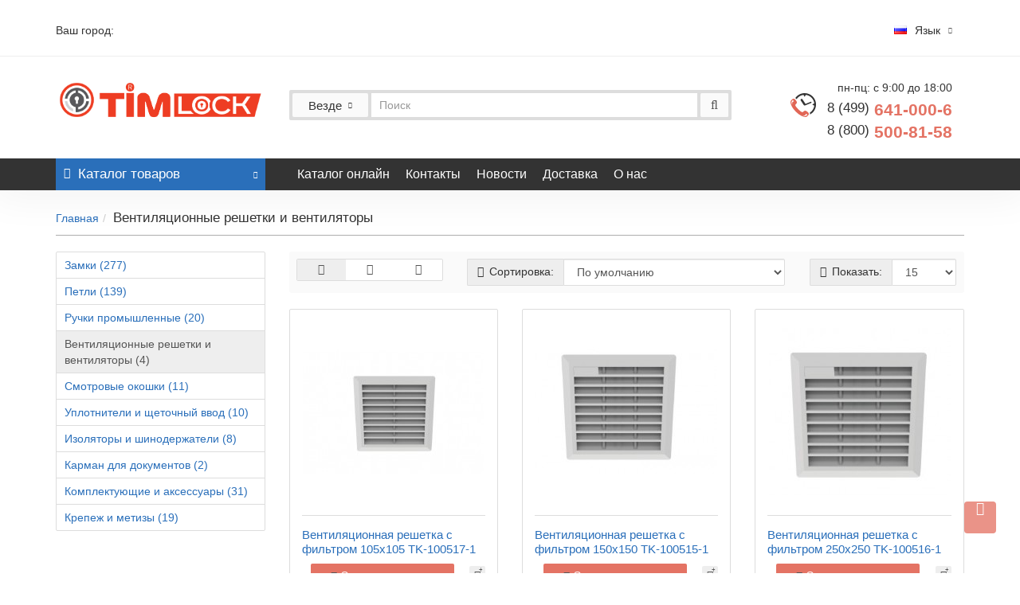

--- FILE ---
content_type: text/html; charset=utf-8
request_url: https://blagoveshchensk.timlock.ru/ventilacionie-reshetki-i-ventiljatory/
body_size: 135385
content:
﻿﻿﻿﻿﻿﻿﻿﻿﻿﻿<!DOCTYPE html>
<!--[if IE]><![endif]-->
<!--[if IE 8 ]><html dir="ltr" lang="ru" class="iexpl"><![endif]-->
<!--[if IE 9 ]><html dir="ltr" lang="ru" class="iexpl"><![endif]-->
<!--[if (gt IE 9)|!(IE)]><!-->
<html dir="ltr" lang="ru" class="product-category-78">
<!--<![endif]-->
<head>
<meta charset="windows-1251" />
<meta name="viewport" content="width=device-width, initial-scale=1">
<meta http-equiv="Cache-Control" content="no-cache">
<meta http-equiv="X-UA-Compatible" content="IE=edge">
<title>Вентиляционные решетки и вентиляторы - </title>
<base href="https://timlock.ru/" />

	<meta name="description" content=" " />
<meta name="keywords" content= " " />
<meta property="og:title" content="Вентиляционные решетки и вентиляторы - " />
<meta property="og:type" content="website" />
<meta property="og:url" content="https://timlock.ru/ventilacionie-reshetki-i-ventiljatory/" />
<meta property="og:image" content="https://timlock.ru/image/catalog/timlock1.png" />
<meta property="og:site_name" content="Промышленная фурнитура для электротехнических шкафов и металлического оборудования TIMLOCK" />
<link href="catalog/view/javascript/bootstrap/css/bootstrap.min.css" rel="stylesheet" media="screen" />
<link href="catalog/view/javascript/revolution/font-awesome/css/font-awesome.min.css" rel="stylesheet" type="text/css" />
<link href="catalog/view/theme/revolution/stylesheet/stylesheet.css" rel="stylesheet">
<link href="catalog/view/javascript/revolution/nprogress.css" rel="stylesheet">
<link href="catalog/view/javascript/revolution/jasny-bootstrap.min.css" rel="stylesheet">
<link href="catalog/view/javascript/revolution/magnific-popup.css" rel="stylesheet" media="screen" />
<link href="catalog/view/javascript/revolution/owl-carousel/owl.carousel.css" type="text/css" rel="stylesheet" media="screen">
<style>
.image .stiker_last {color: #FFFFFF; background-color: #494949; }
.image .stiker_best {color: #FFFFFF; background-color: #2D77C8; }
.image .stiker_spec {color: #FFFFFF; background-color: #E47364; }
.image .stiker_netu {color: #333333; background-color: #EEEEEE; }
.image .stiker_user {color: #333333; background-color: #EEEEEE; }
#top7 {background-color: #FFFFFF;}
.rev_slider.rev_blog_mod h3 {background-color: #FFFFFF;}
.rev_slider.rev_blog_mod .owl-pagination {background-color: #FFFFFF;}
.rev_slider.rev_blog_mod .vertical-sreview {margin-bottom: 2px;}
.rev_slider.rev_blog_mod {margin-top: 0;}
#top4 {background-color: #FAFAFA;}
::selection {background-color: #EAEAEA;}
#all_document,header,#top,#top2,.rev_slider .owl-pagination,.rev_slider h3,#product_products .owl-pagination,#product_products h3,.nav-tabs>li.active>a, .nav-tabs>li.active>a:focus, .nav-tabs>li.active>a:hover {background-color: #FFFFFF;}
#top {border-bottom: 1px solid #eeeeee;}
#top3,#top3.affix {width: 100%;}
#top .container {border-bottom: none;}
#top {border-bottom: 1px solid #eeeeee;}
a,.list-group a,.pagination>li>a, .pagination>li>span {color: #2A6FBA;}
.btn-primary,.pagination>.active>a, .pagination>.active>a:focus, .pagination>.active>a:hover, .pagination>.active>span, .pagination>.active>span:focus, .pagination>.active>span:hover,
#popup-view-wrapper .popup-footer a {background-color: #2A6FBA; border-color: #2A6FBA;}
a:hover,.list-group a:hover,.pagination>li>a:hover, .pagination>li>span:hover,.top-links.verh a:hover,.top-links.verh .span-a:hover:hover,.product-info .btn-plus button:hover, .product-info .btn-minus button:hover,.product-info .pop_ico:hover, .product-info .compare .fa:hover, .product-info .wishlist .fa:hover,.product-info input[type='radio']:checked + label span.option_price, .product-info input[type='checkbox']:checked + label span.option_price,.home_block a:hover, .home_block a:hover .image > .fa,#menu2 ul.lastul li a:hover,#menu2 a:hover,#menu2 li.glavli a:hover,#menu .nav > li .dropdown-menu li .dropdown-menu ul li a:hover,#menu .nav > li > div > .dropdown-menu > div > ul > li > a:hover,.display-products-cart .btn-plus button:hover, .display-products-cart .btn-minus button:hover,.dropdown-menu li > a:hover, .dropdown-menu li > a:hover i,.search .search_button:hover,.search .change_category_button:hover,.popup_notification .mfp-close:hover,#popup-order-okno .mfp-close:hover, #popup-okno .mfp-close:hover,#popup-view-wrapper .mfp-close:hover,.wwicons a:hover,.cd-products-comparison-table .in_wishlist .fa-border, .cd-products-comparison-table .in_compare .fa-border,.cd-products-comparison-table .fa-border:hover,.product-info .in_wishlist .fa, .product-info .in_compare .fa,.well.well-sm .btn-group-justified .btn-default:hover,.dropdown-menu li > a:hover, .dropdown-menu li > a:hover i,.search .dropdown-menu > li > a:hover .name,.table-revolution .btn-plus button:hover, .table-revolution .btn-minus button:hover,.owl-carousel .owl-buttons div i:hover,.product-thumb .fa-border:hover {color: #DD4B39;}
.btn-primary:hover,#popup-view-wrapper .popup-footer a:hover,#popup-view-wrapper .popup-footer a:hover,.btn-primary.active.focus, .btn-primary.active:focus, .btn-primary.active:hover, .btn-primary:active.focus, .btn-primary:active:focus, .btn-primary:active:hover, .open>.dropdown-toggle.btn-primary.focus, .open>.dropdown-toggle.btn-primary:focus, .open>.dropdown-toggle.btn-primary:hover,#popup-view-wrapper .popup-footer a:hover {background-color: #DD4B39; border-color: #DD4B39;}
#top2 .tel .s22,#top2 .tel .s22:hover i,.rating .fa-star,.rat-star.active,.rat-star.checked,.rating .fa-star + .fa-star-o {color: #E47364 !important;}
.product-info #button-cart,#cart:hover button.cart,.popup_notification .popup-footer a, #popup-order-okno .popup-footer a, #popup-okno .popup-footer a,.btn-danger {background-color: #E47364;}
.product-thumb .fa-border.fa-shopping-basket {background-color: #E47364; border-color: #E47364;}
.product-info input[type='radio']:checked + label, .product-info input[type='checkbox']:checked + label,.product-info input[type='radio']:hover + label, .product-info input[type='checkbox']:hover + label {box-shadow: 0px 0px 1px 1px #E47364;}
.product-info .radio .btn-default:active {border-color: #E47364;}
.product-info .form-group .list-unstyled .update_price, .product-info .form-group .list-unstyled .update_special,.product-thumb .price-new {color: #DD4B39;}
.product-info #button-cart:hover,.popup-phone-wrapper,.popup_notification .popup-footer a:hover, #popup-order-okno .popup-footer a:hover, #popup-okno .popup-footer a:hover,.btn-danger:hover {background-color: #DD4B39;}
.product-thumb .fa-border.fa-shopping-basket:hover {background-color: #DD4B39; border-color: #DD4B39;}
#menu2_button .box-heading {background-color: #2A6FBA;}
#top3 {background-color: #333333;}
#cart button.cart {background-color: #494949;}
footer .footer {background-color: #232323;}
@media (max-width: 767px) {#top4, #top5 {display: block;margin-bottom: -10px;min-height: initial !important;}}
.razmiv #revslideshow,.razmiv #top6,.razmiv #content,.razmiv .rev_slider,.razmiv .hcarousel,.razmiv #vk_groups,.razmiv .breadcrumb,.razmiv .razmivcont,.razmiv #top3_links .top-links,.razmiv .home_h1,.razmiv #column-left,.razmiv #column-right,.razmiv #top7,.razmiv footer {-webkit-filter: blur(1px);filter: blur(1px);-webkit-transition: all 50ms linear;-moz-transition: all 50ms linear;-ms-transition: all 50ms linear;-o-transition: all 50ms linear;transition: all 50ms linear;}
.razmiv2 #top,.razmiv2 #revslideshow,.razmiv2 #menu2_button,.razmiv2 #top6,.razmiv2 #content,.razmiv2 .rev_slider,.razmiv2 .hcarousel,.razmiv2 #vk_groups,.razmiv2 .breadcrumb,.razmiv2 #top3_links .top-links,.razmiv2 .home_h1,.razmiv2 #column-left,.razmiv2 #column-right,.razmiv2 #top7,.razmiv2 #top2,.razmiv2 #top3,.razmiv2 footer {-webkit-filter: blur(1px);filter: blur(1px);-webkit-transition: all 50ms linear;-moz-transition: all 50ms linear;-ms-transition: all 50ms linear;-o-transition: all 50ms linear;transition: all 50ms linear;}
.iexpl .razmiv #revslideshow,.iexpl .razmiv #top6,.iexpl .razmiv #content,.iexpl .razmiv .rev_slider,.iexpl .razmiv .hcarousel,.iexpl .razmiv #vk_groups,.iexpl .razmiv .breadcrumb,.iexpl .razmiv .razmivcont,.iexpl .razmiv #top3_links .top-links,.iexpl .razmiv .home_h1,.iexpl .razmiv #column-left,.iexpl .razmiv #column-right,.iexpl .razmiv #top7,.iexpl .razmiv footer {filter: none;-webkit-transition: all 50ms linear;-moz-transition: all 50ms linear;-ms-transition: all 50ms linear;-o-transition: all 50ms linear;transition: all 50ms linear;}
.iexpl .razmiv2 #top,.iexpl .razmiv2 #revslideshow,.iexpl .razmiv2 #menu2_button,.iexpl .razmiv2 #top6,.iexpl .razmiv2 #content,.iexpl .razmiv2 .rev_slider,.iexpl .razmiv2 .hcarousel,.iexpl .razmiv2 #vk_groups,.iexpl .razmiv2 .breadcrumb,.iexpl .razmiv2 #top3_links .top-links,.iexpl .razmiv2 .home_h1,.iexpl .razmiv2 #column-left,.iexpl .razmiv2 #column-right,.iexpl .razmiv2 #top7,.iexpl .razmiv2 #top2,.iexpl .razmiv2 #top3,.iexpl .razmiv2 footer {filter: none;-webkit-transition: all 50ms linear;-moz-transition: all 50ms linear;-ms-transition: all 50ms linear;-o-transition: all 50ms linear;transition: all 50ms linear;}
#top2 .search {margin-top: 22px;}
#top2 #logo {margin-top: 8px;}
</style>
<link href="catalog/view/javascript/jquery/owl-carousel/owl.carousel.css" type="text/css" rel="stylesheet" media="screen" />
<link href="catalog/view/javascript/jquery/owl-carousel/owl.transitions.css" type="text/css" rel="stylesheet" media="screen" />
<script src="catalog/view/javascript/jquery/jquery-2.1.1.min.js" type="text/javascript"></script>
<script src="catalog/view/javascript/jquery/owl-carousel/owl.carousel.min.js" type="text/javascript"></script>
<link href="https://timlock.ru/ventilacionie-reshetki-i-ventiljatory/" rel="canonical" />
<link href="https://timlock.ru/image/catalog/ico.png" rel="icon" />
<script src="catalog/view/javascript/jquery/owl-carousel/owl.carousel.min.js" type="text/javascript"></script>
<script src="catalog/view/javascript/revolution/ajax_search.js" type="text/javascript"></script>
<script src="catalog/view/javascript/revolution/aim.js" type="text/javascript"></script>
<script src="catalog/view/javascript/revolution/amazoncategory.js" type="text/javascript"></script>
</head>
<body>
	<div itemscope itemtype="http://schema.org/Organization" style="display:none;">
		<meta itemprop="name" content="Промышленная фурнитура для электротехнических шкафов и металлического оборудования TIMLOCK" />
		<link itemprop="url" href="https://timlock.ru/ventilacionie-reshetki-i-ventiljatory/" />
		<link itemprop="logo" href="https://timlock.ru/image/catalog/timlock1.png" />
					<meta itemprop="description" content=" " />
								<meta itemprop="email" content="" />	
			</div>
<div id="pagefader"></div>
<div id="pagefader2"></div>
<!--noindex-->
<div class="hidden-md hidden-lg">
	<nav class="mobilemenu navmenu mobcats navmenu-default navmenu-fixed-left offcanvas">
		<div class="collapse navbar-collapse navbar-ex1-collapse">
		  <ul class="nav navbar-nav">
			<li><button data-toggle="offcanvas" data-target=".mobcats" data-canvas="body">Назад<i class="fa fa-chevron-right"></i></button></li>
							<li>
					<a href="http://timlock.ru/zamki-timlock/" rel="nofollow">Замки<span class="chevrond" href="#rsubmenu177" data-toggle="collapse"><i class="fa fa-chevron-down"></i></span></a>
											<div class="collapse list-group-submenu" id="rsubmenu177">
							<ul class="list-unstyled">
																	<li>
										<a href="http://timlock.ru/zamki-timlock/zamki-dlja-kabin-korpusov-generatora-pozharnyx-shkafov/" rel="nofollow">Замки для кабин (корпусов генератора, пожарных шкафов) <sup>13</sup></a>
																			</li>
																	<li>
										<a href="http://timlock.ru/zamki-timlock/zamki-dlja-shkafov-i-pochtovih-yashikov/" rel="nofollow">Замки для шкафов и почтовых ящиков <sup>131</sup></a>
																			</li>
																	<li>
										<a href="http://timlock.ru/zamki-timlock/zamki-s-povorotnoj-ruchkoj/" rel="nofollow">Замки с поворотной ручкой <sup>24</sup></a>
																			</li>
																	<li>
										<a href="http://timlock.ru/zamki-timlock/zamki-s-povorotnoj-ruchkoj-s-mexanimom-dlja-tjag/" rel="nofollow">Замки с поворотной ручкой (с механизмом для тяг) <sup>55</sup></a>
																			</li>
																	<li>
										<a href="http://timlock.ru/zamki-timlock/zaschelki/" rel="nofollow">Защелки <sup>2</sup></a>
																			</li>
																	<li>
										<a href="http://timlock.ru/zamki-timlock/kljuchi-i-komplektujuschie-panelnyx-zamkov/" rel="nofollow">Ключи и комплектующие для панельных замков <sup>20</sup></a>
																			</li>
																	<li>
										<a href="http://timlock.ru/zamki-timlock/prochie-zamki/" rel="nofollow">Прочие замки <sup>7</sup></a>
																			</li>
																	<li>
										<a href="http://timlock.ru/zamki-timlock/rigeli/" rel="nofollow">Ригели <sup>2</sup></a>
																			</li>
																	<li>
										<a href="http://timlock.ru/zamki-timlock/tyagi-i-mehanizmy-zakryvaniya-dlya-zamkov-komplektuyushie/" rel="nofollow">Тяги и механизмы закрывания для замков, комплектующие <sup>23</sup></a>
																			</li>
															</ul>
						</div>
									</li>
							<li>
					<a href="http://timlock.ru/petli/" rel="nofollow">Петли<span class="chevrond" href="#rsubmenu171" data-toggle="collapse"><i class="fa fa-chevron-down"></i></span></a>
											<div class="collapse list-group-submenu" id="rsubmenu171">
							<ul class="list-unstyled">
																	<li>
										<a href="http://timlock.ru/petli/bokovye-petli/" rel="nofollow">Боковые петли <sup>10</sup></a>
																			</li>
																	<li>
										<a href="http://timlock.ru/petli/petli-nakladnye-petli-listovye/" rel="nofollow">Петли накладные ( петли листовые) <sup>79</sup></a>
																			</li>
																	<li>
										<a href="http://timlock.ru/petli/petli-potajnye/" rel="nofollow">Петли потайные <sup>32</sup></a>
																			</li>
																	<li>
										<a href="http://timlock.ru/petli/petli-uglovye/" rel="nofollow">Петли угловые <sup>16</sup></a>
																			</li>
															</ul>
						</div>
									</li>
							<li>
					<a href="http://timlock.ru/ruchki-promyshlennye/" rel="nofollow">Ручки промышленные</a>
									</li>
							<li>
					<a href="http://timlock.ru/ventilacionie-reshetki-i-ventiljatory/" rel="nofollow">Вентиляционные решетки и вентиляторы</a>
									</li>
							<li>
					<a href="http://timlock.ru/smotrovye-okoshki/" rel="nofollow">Смотровые окошки</a>
									</li>
							<li>
					<a href="http://timlock.ru/uplotniteli-i-schetochnyj-vvod/" rel="nofollow">Уплотнители и щеточный ввод<span class="chevrond" href="#rsubmenu175" data-toggle="collapse"><i class="fa fa-chevron-down"></i></span></a>
											<div class="collapse list-group-submenu" id="rsubmenu175">
							<ul class="list-unstyled">
																	<li>
										<a href="http://timlock.ru/uplotniteli-i-schetochnyj-vvod/uplotniteli-s-metallokordom/" rel="nofollow">Уплотнители с металлокордом <sup>2</sup></a>
																			</li>
																	<li>
										<a href="http://timlock.ru/uplotniteli-i-schetochnyj-vvod/uplotniteli-samoklejuschiesja/" rel="nofollow">Уплотнители самоклеющиеся <sup>4</sup></a>
																			</li>
																	<li>
										<a href="http://timlock.ru/uplotniteli-i-schetochnyj-vvod/uplotnitel-torcevoj-p-obraznyj/" rel="nofollow">Уплотнитель торцевой П-образный <sup>2</sup></a>
																			</li>
																	<li>
										<a href="http://timlock.ru/uplotniteli-i-schetochnyj-vvod/schetochnyj-vvod/" rel="nofollow">Щёточный ввод <sup>2</sup></a>
																			</li>
															</ul>
						</div>
									</li>
							<li>
					<a href="http://timlock.ru/izoljatory-i-shinoderzhateli/" rel="nofollow">Изоляторы и шинодержатели</a>
									</li>
							<li>
					<a href="http://timlock.ru/karman-dlja-dokumentov/" rel="nofollow">Карман для документов</a>
									</li>
							<li>
					<a href="http://timlock.ru/komplektuyuschie-i-aksessuaryi/" rel="nofollow">Комплектующие и аксессуары</a>
									</li>
							<li>
					<a href="http://timlock.ru/krepezh-i-metizyi/" rel="nofollow">Крепеж и метизы<span class="chevrond" href="#rsubmenu185" data-toggle="collapse"><i class="fa fa-chevron-down"></i></span></a>
											<div class="collapse list-group-submenu" id="rsubmenu185">
							<ul class="list-unstyled">
																	<li>
										<a href="http://timlock.ru/krepezh-i-metizyi/bolty/" rel="nofollow">Болты  <sup>7</sup></a>
																			</li>
																	<li>
										<a href="http://timlock.ru/krepezh-i-metizyi/vinty/" rel="nofollow">Винты <sup>5</sup></a>
																			</li>
																	<li>
										<a href="http://timlock.ru/krepezh-i-metizyi/gajki/" rel="nofollow">Гайки <sup>7</sup></a>
																			</li>
																	<li>
										<a href="http://timlock.ru/krepezh-i-metizyi/shpilki/" rel="nofollow">Шпильки <sup>5</sup></a>
																			</li>
															</ul>
						</div>
									</li>
								  </ul>
		</div>
	</nav>
	<nav class="mobilemenu navmenu moblinks navmenu-default navmenu-fixed-left offcanvas">
		<div class="collapse navbar-collapse navbar-ex1-collapse">
		  <ul class="nav navbar-nav">
			<li><button data-toggle="offcanvas" data-target=".moblinks" data-canvas="body">Назад<i class="fa fa-chevron-right"></i></button></li>
									<li class="foroppro_mob" style="display:none;"></li>
		  </ul>
		</div>
	</nav>
</div>
<!--/noindex-->
<header>
		<div id="top">
		<div class="container">
									<div class="top-links verh nav pull-right ">
				<ul class="list-inline">
										<form action="https://timlock.ru/index.php?route=common/language/language" method="post" enctype="multipart/form-data" id="language">
    <li class="dropdown pull-left"><span class="span-a dropdown-toggle" data-toggle="dropdown">
            <img src="image/flags/ru.png" alt="Russian" title="Russian">
                    <span class="hidden-xs hidden-sm hidden-md"> Язык</span><i class="fa fa-chevron-down strdown"></i></span>
	<ul class="dropdown-menu dropdown-menu-right">
					<li><a href="ru"><img src="image/flags/ru.png" alt="Russian" title="Russian" /> Russian</a></li>
					<li><a href="en"><img src="image/flags/gb.png" alt="English" title="English" /> English</a></li>
			</ul>
  <input type="hidden" name="code" value="" />
    <input type="hidden" name="redirect_route" value="product/category" />
  <input type="hidden" name="redirect_query" value="&path=78" />
  <input type="hidden" name="redirect_ssl" value="1" />
  </li>
</form>
																													</ul>
			</div>
						<div class="multicity-header box-right">
    Ваш город: <a class="multicity-header-link" href=""><strong></strong></a>
</div>		</div>
	</div>
		<div id="top2">
	  <div class="container">
		<div class="row">
		<div class="col-xs-12 col-sm-6 col-md-3">
			<div id="logo">
			  								  <a href="http://timlock.ru/"><img src="https://timlock.ru/image/catalog/timlock1.png" title="Промышленная фурнитура для электротехнических шкафов и металлического оборудования TIMLOCK" alt="Промышленная фурнитура для электротехнических шкафов и металлического оборудования TIMLOCK" class="img-responsive" /></a>
							  			</div>
		</div>
					<div class="hidden-xs hidden-sm bigsearch col-xs-12 col-sm-6 col-md-6">	<div class="search input-group">	
		<div class="change_category input-group-btn">
			<button type="button" class="change_category_button btn btn-default btn-lg dropdown-toggle" data-toggle="dropdown">
								<span class="category-name">Везде</span><i class="fa fa-chevron-down"></i>
			</button>
			<ul class="dropdown-menu catsearch">
				<li><a href="#" onclick="return false;" class="0">Везде</a></li>
								<li><a href="#" onclick="return false;" class="77">Замки</a></li>
								<li><a href="#" onclick="return false;" class="71">Петли</a></li>
								<li><a href="#" onclick="return false;" class="74">Ручки промышленные</a></li>
								<li><a href="#" onclick="return false;" class="78">Вентиляционные решетки и вентиляторы</a></li>
								<li><a href="#" onclick="return false;" class="79">Смотровые окошки</a></li>
								<li><a href="#" onclick="return false;" class="75">Уплотнители и щеточный ввод</a></li>
								<li><a href="#" onclick="return false;" class="76">Изоляторы и шинодержатели</a></li>
								<li><a href="#" onclick="return false;" class="80">Карман для документов</a></li>
								<li><a href="#" onclick="return false;" class="72">Комплектующие и аксессуары</a></li>
								<li><a href="#" onclick="return false;" class="85">Крепеж и метизы</a></li>
							</ul>
			<input class="selected_category" type="hidden" name="category_id" value="0" />
		</div>
		<input type="text" name="search" value="" placeholder="Поиск" class="form-control input-lg" />
		<span class="search_button input-group-btn">
			<button type="button" class="search-button btn btn-default btn-lg search_button">
				<i class="fa fa-search"></i>
			</button>
		</span>
	</div>
	<script type="text/javascript">
	$('.search a').click(function(){
		$(".selected_category").val($(this).attr('class'));
		$('.change_category_button').html('<span class="category-name">' + $(this).html() + '</span><i class="fa fa-chevron-down"></i>');
	});
	</script>
</div>
			<div class="col-xs-12 col-sm-6 col-md-3">
				<div class="header_conts t-ar">
					<div class="tel">
													<span class="header_phone_image"><img src="https://timlock.ru/image/cache/catalog/revolution/telefon_header-32x32.png" alt=""/></span>
												<div class="header_phone_nomer">
															<span class="s11">пн-пц: с 9:00 до 18:00</span>
																																						<button type="button" class="dropdown-toggle" data-toggle="dropdown" aria-expanded="true">
																	<span class="s22">
																					<span class="telefon">8 (499)</span> 
																				641-000-6<br>
																							<span class="telefon">8 (800)</span> 
																						500-81-58																														
																			</span>
									
								</button>
																														<ul class="dropdown-menu dropdown-menu-right dop_contss">
																		<li>
										<a onclick="get_revpopup_phone();"><i class="fa fa-reply-all" aria-hidden="true"></i>Заказать обратный звонок</a>
									</li>
																																			</ul>	
													</div>
					</div>
									</div>
			</div>
				<div class="hidden-md hidden-lg mobsearch col-xs-12 col-sm-12">	<div class="search input-group">	
		<div class="change_category input-group-btn">
			<button type="button" class="change_category_button btn btn-default btn-lg dropdown-toggle" data-toggle="dropdown">
								<span class="category-name">Везде</span><i class="fa fa-chevron-down"></i>
			</button>
			<ul class="dropdown-menu catsearch">
				<li><a href="#" onclick="return false;" class="0">Везде</a></li>
								<li><a href="#" onclick="return false;" class="77">Замки</a></li>
								<li><a href="#" onclick="return false;" class="71">Петли</a></li>
								<li><a href="#" onclick="return false;" class="74">Ручки промышленные</a></li>
								<li><a href="#" onclick="return false;" class="78">Вентиляционные решетки и вентиляторы</a></li>
								<li><a href="#" onclick="return false;" class="79">Смотровые окошки</a></li>
								<li><a href="#" onclick="return false;" class="75">Уплотнители и щеточный ввод</a></li>
								<li><a href="#" onclick="return false;" class="76">Изоляторы и шинодержатели</a></li>
								<li><a href="#" onclick="return false;" class="80">Карман для документов</a></li>
								<li><a href="#" onclick="return false;" class="72">Комплектующие и аксессуары</a></li>
								<li><a href="#" onclick="return false;" class="85">Крепеж и метизы</a></li>
							</ul>
			<input class="selected_category" type="hidden" name="category_id" value="0" />
		</div>
		<input type="text" name="search" value="" placeholder="Поиск" class="form-control input-lg" />
		<span class="search_button input-group-btn">
			<button type="button" class="search-button btn btn-default btn-lg search_button">
				<i class="fa fa-search"></i>
			</button>
		</span>
	</div>
	<script type="text/javascript">
	$('.search a').click(function(){
		$(".selected_category").val($(this).attr('class'));
		$('.change_category_button').html('<span class="category-name">' + $(this).html() + '</span><i class="fa fa-chevron-down"></i>');
	});
	</script>
</div>
		</div>
	  </div>
	</div>  
	<!--noindex-->
	<div id="top3_links" class="clearfix hidden-md hidden-lg">
		<div class="container">
			<div class="row">
				<div class="top-links col-xs-12">
						<ul class="list-inline">
															<li><a href="http://timlock.ru/katalog-onlajn/" rel="nofollow">Каталог онлайн</a></li>
															<li><a href="http://timlock.ru/kontakty/" rel="nofollow">Контакты</a></li>
															<li><a href="http://timlock.ru/novosti/" rel="nofollow">Новости</a></li>
															<li><a href="http://timlock.ru/delivery/" rel="nofollow">Доставка</a></li>
															<li><a href="http://timlock.ru/about_us/" rel="nofollow">О нас</a></li>
																				</ul>
				</div>
			</div>
		</div>
	</div>
	<!--/noindex-->
	<div id="top3" class="clearfix">
		<div class="container">
			<div class="row image_in_ico_row">
								<div class="col-xs-6 col-md-3">
					<div id="menu2_button" class="page-fader inhome">
<div class="box-heading hidden-md hidden-lg" data-toggle="offcanvas" data-target=".navmenu.mobcats" data-canvas="body"><i class="fa fa-bars"></i>Каталог<span class="hidden-xs"> товаров</span><span class="icorightmenu"><i class="fa fa-chevron-down"></i></span></div>
<div class="box-heading hidden-xs hidden-sm"><i class="fa fa-bars"></i>Каталог<span class="hidden-xs"> товаров</span><span class="icorightmenu"><i class="fa fa-chevron-down"></i></span></div>
<div class="box-content am hidden-xs hidden-sm">
<div id="menu2" class="inhome">
<div class="podmenu2"></div>
<div class="catalog_list catalog_list_popup catalog_as_popup">
	  
		<div class="level_1 hasChildren closed">
							<div class="title with-child">
				<a href="http://timlock.ru/zamki-timlock/">
				<span class="am_category_image hidden"><img src="https://timlock.ru/image/cache/no_image-21x21.png" alt=""/><span class="mask"></span></span>Замки <sup>277</sup>				<span class="arrow-btn"><i class="fa fa-angle-right"></i></span>
				</a>
				</div>
							
			<div class="childrenList">
								<div class="child-box box-col-1">
					
					<ul class="ul_block77 col-1">
											<li class="glavli"><a href="http://timlock.ru/zamki-timlock/zamki-dlja-kabin-korpusov-generatora-pozharnyx-shkafov/"><span class="hidden"><img src="https://timlock.ru/image/cache/no_image-15x15.png" alt=""/></span>Замки для кабин (корпусов генератора, пожарных шкафов) <sup>13</sup></a>
													</li>
												<li class="glavli"><a href="http://timlock.ru/zamki-timlock/zamki-dlja-shkafov-i-pochtovih-yashikov/"><span class="hidden"><img src="https://timlock.ru/image/cache/no_image-15x15.png" alt=""/></span>Замки для шкафов и почтовых ящиков <sup>131</sup></a>
													</li>
												<li class="glavli"><a href="http://timlock.ru/zamki-timlock/zamki-s-povorotnoj-ruchkoj/"><span class="hidden"><img src="https://timlock.ru/image/cache/no_image-15x15.png" alt=""/></span>Замки с поворотной ручкой <sup>24</sup></a>
													</li>
												<li class="glavli"><a href="http://timlock.ru/zamki-timlock/zamki-s-povorotnoj-ruchkoj-s-mexanimom-dlja-tjag/"><span class="hidden"><img src="https://timlock.ru/image/cache/no_image-15x15.png" alt=""/></span>Замки с поворотной ручкой (с механизмом для тяг) <sup>55</sup></a>
													</li>
												<li class="glavli"><a href="http://timlock.ru/zamki-timlock/zaschelki/"><span class="hidden"><img src="https://timlock.ru/image/cache/no_image-15x15.png" alt=""/></span>Защелки <sup>2</sup></a>
													</li>
												<li class="glavli"><a href="http://timlock.ru/zamki-timlock/kljuchi-i-komplektujuschie-panelnyx-zamkov/"><span class="hidden"><img src="https://timlock.ru/image/cache/no_image-15x15.png" alt=""/></span>Ключи и комплектующие для панельных замков <sup>20</sup></a>
													</li>
												<li class="glavli"><a href="http://timlock.ru/zamki-timlock/prochie-zamki/"><span class="hidden"><img src="https://timlock.ru/image/cache/no_image-15x15.png" alt=""/></span>Прочие замки <sup>7</sup></a>
													</li>
												<li class="glavli"><a href="http://timlock.ru/zamki-timlock/rigeli/"><span class="hidden"><img src="https://timlock.ru/image/cache/no_image-15x15.png" alt=""/></span>Ригели <sup>2</sup></a>
													</li>
												<li class="glavli"><a href="http://timlock.ru/zamki-timlock/tyagi-i-mehanizmy-zakryvaniya-dlya-zamkov-komplektuyushie/"><span class="hidden"><img src="https://timlock.ru/image/cache/no_image-15x15.png" alt=""/></span>Тяги и механизмы закрывания для замков, комплектующие <sup>23</sup></a>
													</li>
											</ul>
												</div>		
			</div>
					</div>		
	  
		<div class="level_1 hasChildren closed">
							<div class="title with-child">
				<a href="http://timlock.ru/petli/">
				<span class="am_category_image hidden"><img src="https://timlock.ru/image/cache/no_image-21x21.png" alt=""/><span class="mask"></span></span>Петли <sup>139</sup>				<span class="arrow-btn"><i class="fa fa-angle-right"></i></span>
				</a>
				</div>
							
			<div class="childrenList">
								<div class="child-box box-col-1">
					
					<ul class="ul_block71 col-1">
											<li class="glavli"><a href="http://timlock.ru/petli/bokovye-petli/"><span class="hidden"><img src="https://timlock.ru/image/cache/no_image-15x15.png" alt=""/></span>Боковые петли <sup>10</sup></a>
													</li>
												<li class="glavli"><a href="http://timlock.ru/petli/petli-nakladnye-petli-listovye/"><span class="hidden"><img src="https://timlock.ru/image/cache/no_image-15x15.png" alt=""/></span>Петли накладные ( петли листовые) <sup>79</sup></a>
													</li>
												<li class="glavli"><a href="http://timlock.ru/petli/petli-potajnye/"><span class="hidden"><img src="https://timlock.ru/image/cache/no_image-15x15.png" alt=""/></span>Петли потайные <sup>32</sup></a>
													</li>
												<li class="glavli"><a href="http://timlock.ru/petli/petli-uglovye/"><span class="hidden"><img src="https://timlock.ru/image/cache/no_image-15x15.png" alt=""/></span>Петли угловые <sup>16</sup></a>
													</li>
											</ul>
												</div>		
			</div>
					</div>		
	  
		<div class="level_1 hasChildren closed">
							<div class="title">
				<a href="http://timlock.ru/ruchki-promyshlennye/"><span class="am_category_image hidden"><img src="https://timlock.ru/image/cache/no_image-21x21.png" alt=""/><span class="mask"></span></span>Ручки промышленные <sup>20</sup></a>
				</div>
								</div>		
	  
		<div class="level_1 hasChildren closed">
							<div class="title">
				<a href="http://timlock.ru/ventilacionie-reshetki-i-ventiljatory/"><span class="am_category_image hidden"><img src="https://timlock.ru/image/cache/no_image-21x21.png" alt=""/><span class="mask"></span></span>Вентиляционные решетки и вентиляторы <sup>4</sup></a>
				</div>
								</div>		
	  
		<div class="level_1 hasChildren closed">
							<div class="title">
				<a href="http://timlock.ru/smotrovye-okoshki/"><span class="am_category_image hidden"><img src="https://timlock.ru/image/cache/no_image-21x21.png" alt=""/><span class="mask"></span></span>Смотровые окошки <sup>11</sup></a>
				</div>
								</div>		
	  
		<div class="level_1 hasChildren closed">
							<div class="title with-child">
				<a href="http://timlock.ru/uplotniteli-i-schetochnyj-vvod/">
				<span class="am_category_image hidden"><img src="https://timlock.ru/image/cache/no_image-21x21.png" alt=""/><span class="mask"></span></span>Уплотнители и щеточный ввод <sup>10</sup>				<span class="arrow-btn"><i class="fa fa-angle-right"></i></span>
				</a>
				</div>
							
			<div class="childrenList">
								<div class="child-box box-col-1">
					
					<ul class="ul_block75 col-1">
											<li class="glavli"><a href="http://timlock.ru/uplotniteli-i-schetochnyj-vvod/uplotniteli-s-metallokordom/"><span class="hidden"><img src="https://timlock.ru/image/cache/no_image-15x15.png" alt=""/></span>Уплотнители с металлокордом <sup>2</sup></a>
													</li>
												<li class="glavli"><a href="http://timlock.ru/uplotniteli-i-schetochnyj-vvod/uplotniteli-samoklejuschiesja/"><span class="hidden"><img src="https://timlock.ru/image/cache/no_image-15x15.png" alt=""/></span>Уплотнители самоклеющиеся <sup>4</sup></a>
													</li>
												<li class="glavli"><a href="http://timlock.ru/uplotniteli-i-schetochnyj-vvod/uplotnitel-torcevoj-p-obraznyj/"><span class="hidden"><img src="https://timlock.ru/image/cache/no_image-15x15.png" alt=""/></span>Уплотнитель торцевой П-образный <sup>2</sup></a>
													</li>
												<li class="glavli"><a href="http://timlock.ru/uplotniteli-i-schetochnyj-vvod/schetochnyj-vvod/"><span class="hidden"><img src="https://timlock.ru/image/cache/no_image-15x15.png" alt=""/></span>Щёточный ввод <sup>2</sup></a>
													</li>
											</ul>
												</div>		
			</div>
					</div>		
	  
		<div class="level_1 hasChildren closed">
							<div class="title">
				<a href="http://timlock.ru/izoljatory-i-shinoderzhateli/"><span class="am_category_image hidden"><img src="https://timlock.ru/image/cache/no_image-21x21.png" alt=""/><span class="mask"></span></span>Изоляторы и шинодержатели <sup>8</sup></a>
				</div>
								</div>		
	  
		<div class="level_1 hasChildren closed">
							<div class="title">
				<a href="http://timlock.ru/karman-dlja-dokumentov/"><span class="am_category_image hidden"><img src="https://timlock.ru/image/cache/no_image-21x21.png" alt=""/><span class="mask"></span></span>Карман для документов <sup>2</sup></a>
				</div>
								</div>		
	  
		<div class="level_1 hasChildren closed">
							<div class="title">
				<a href="http://timlock.ru/komplektuyuschie-i-aksessuaryi/"><span class="am_category_image hidden"><img src="https://timlock.ru/image/cache/no_image-21x21.png" alt=""/><span class="mask"></span></span>Комплектующие и аксессуары <sup>31</sup></a>
				</div>
								</div>		
	  
		<div class="level_1 hasChildren closed">
							<div class="title with-child">
				<a href="http://timlock.ru/krepezh-i-metizyi/">
				<span class="am_category_image hidden"><img src="https://timlock.ru/image/cache/no_image-21x21.png" alt=""/><span class="mask"></span></span>Крепеж и метизы <sup>19</sup>				<span class="arrow-btn"><i class="fa fa-angle-right"></i></span>
				</a>
				</div>
							
			<div class="childrenList">
								<div class="child-box box-col-1">
					
					<ul class="ul_block85 col-1">
											<li class="glavli"><a href="http://timlock.ru/krepezh-i-metizyi/bolty/"><span class="hidden"><img src="https://timlock.ru/image/cache/no_image-15x15.png" alt=""/></span>Болты  <sup>7</sup></a>
													</li>
												<li class="glavli"><a href="http://timlock.ru/krepezh-i-metizyi/vinty/"><span class="hidden"><img src="https://timlock.ru/image/cache/no_image-15x15.png" alt=""/></span>Винты <sup>5</sup></a>
													</li>
												<li class="glavli"><a href="http://timlock.ru/krepezh-i-metizyi/gajki/"><span class="hidden"><img src="https://timlock.ru/image/cache/no_image-15x15.png" alt=""/></span>Гайки <sup>7</sup></a>
													</li>
												<li class="glavli"><a href="http://timlock.ru/krepezh-i-metizyi/shpilki/"><span class="hidden"><img src="https://timlock.ru/image/cache/no_image-15x15.png" alt=""/></span>Шпильки <sup>5</sup></a>
													</li>
											</ul>
												</div>		
			</div>
					</div>		
	</div>
</div>
</div>
</div>
<script type="text/javascript"><!--
function autocol_cats(cat_id, cat_col) {
	$('.ul_block'+cat_id).autocolumnlist({  
		columns: cat_col,
		min: 1
	});
}
	autocol_cats(77, 1);
	autocol_cats(71, 1);
	autocol_cats(74, 1);
	autocol_cats(78, 1);
	autocol_cats(79, 1);
	autocol_cats(75, 1);
	autocol_cats(76, 1);
	autocol_cats(80, 1);
	autocol_cats(72, 1);
	autocol_cats(85, 1);
		
//--></script>				</div>
				<div class="top-links nav razmivcont hidden-xs hidden-sm col-md-6">
					<ul class="list-inline">
													<li><a href="http://timlock.ru/katalog-onlajn/">Каталог онлайн</a></li>
													<li><a href="http://timlock.ru/kontakty/">Контакты</a></li>
													<li><a href="http://timlock.ru/novosti/">Новости</a></li>
													<li><a href="http://timlock.ru/delivery/">Доставка</a></li>
													<li><a href="http://timlock.ru/about_us/">О нас</a></li>
																	</ul>	
				</div>
								<!-- <div class="razmivcont col-xs-6 col-md-3">
					<div id="cart" class="btn-group show-on-hover w100">
			<button type="button" class="cart dropdown-toggle hidden-xs hidden-sm" data-toggle="dropdown">
			<span id="cart-total"><i class="fa fa-shopping-basket"></i><span class="hidden-xs">Корзина<span class="hidden-md"> покупок</span></span>: 0</span>
			<span class="icorightmenu"><i class="fa fa-chevron-down"></i></span>
		</button>
		<button class="cart hidden-md hidden-lg" onclick="get_revpopup_cart('', 'show_cart', '');">
			<span id="cart-total-popup"><i class="fa fa-shopping-basket"></i><span class="hidden-xs">Корзина<span class="hidden-md"> покупок</span></span>: 0</span>
		</button>
			<ul class="dropdown-menu pull-right hidden-xs hidden-sm">
        <li>
      <p class="text-center">Ваша корзина пуста!</p>
    </li>
      </ul>
  </div>				</div> -->		
			</div>
		</div>
	</div>
</header>
<section class="main-content"><div class="container" itemtype="http://schema.org/ItemList" itemscope>
<div itemscope itemtype="http://schema.org/BreadcrumbList" style="display:none;">
<div itemprop="itemListElement" itemscope itemtype="http://schema.org/ListItem">
<link itemprop="item" href="http://timlock.ru/">
<meta itemprop="name" content="Главная" />
<meta itemprop="position" content="1" />
</div>
<div itemprop="itemListElement" itemscope itemtype="http://schema.org/ListItem">
<link itemprop="item" href="http://timlock.ru/ventilacionie-reshetki-i-ventiljatory/">
<meta itemprop="name" content="Вентиляционные решетки и вентиляторы" />
<meta itemprop="position" content="2" />
</div>
</div>
<ul class="breadcrumb"><li class="br_ellipses" style="display: none;">...</li>
<li><a href="http://timlock.ru/">Главная</a></li><li><h1 class="inbreadcrumb" itemprop="name">Вентиляционные решетки и вентиляторы</h1></li>
</ul>
  <div class="row"><aside id="column-left" class="col-sm-3 hidden-xs hidden-sm">
    <div class="list-group">
      <a href="http://timlock.ru/zamki-timlock/" class="list-group-item">Замки (277)</a>
        <a href="http://timlock.ru/petli/" class="list-group-item">Петли (139)</a>
        <a href="http://timlock.ru/ruchki-promyshlennye/" class="list-group-item">Ручки промышленные (20)</a>
        <a href="http://timlock.ru/ventilacionie-reshetki-i-ventiljatory/" class="list-group-item active">Вентиляционные решетки и вентиляторы (4)</a>
          <a href="http://timlock.ru/smotrovye-okoshki/" class="list-group-item">Смотровые окошки (11)</a>
        <a href="http://timlock.ru/uplotniteli-i-schetochnyj-vvod/" class="list-group-item">Уплотнители и щеточный ввод (10)</a>
        <a href="http://timlock.ru/izoljatory-i-shinoderzhateli/" class="list-group-item">Изоляторы и шинодержатели (8)</a>
        <a href="http://timlock.ru/karman-dlja-dokumentov/" class="list-group-item">Карман для документов (2)</a>
        <a href="http://timlock.ru/komplektuyuschie-i-aksessuaryi/" class="list-group-item">Комплектующие и аксессуары (31)</a>
        <a href="http://timlock.ru/krepezh-i-metizyi/" class="list-group-item">Крепеж и метизы (19)</a>
    </div>
    <div id="my_banner0" class="order_banner">
    <div style="clear: both;"></div>
</div>
<script type="text/javascript"><!--
$('#banner0').owlCarousel({
	items: 6,
		singleItem: true,
	navigation: false,
	pagination: false,
	transitionStyle: 'fade'
});
--></script>
  </aside>
                <div id="content" class="col-sm-9">			<div class="row category_description dnone">
				<div itemprop="description"><p><span style="font-weight: bold;">Вентиляционные решетки и вентиляторы</span></p><p>Решетки для вентиляции, поставляемые нашей компанией оптом партиями любых размеров и комплектации, сегодня выбираются заказчиками особенно тщательно.</p><p>Требования по вентилированию производственного, торгового либо офисного помещения,публичного пространства (сервисных салонов) и др. важны как с точки зрения эргономики труда, так и с позиции соответствия нормативам безопасности.</p><p>Качество воздуха в помещении определяется, в том числе, тем, насколько оптимально и какого качества подобрана решетка для вентиляции, а также заданными производителем параметрами качества и износостойкости.</p><p>У нас можно купить купить решетку для вентиляции по прямой цене от производителя (наша компания официально представляет ряд брендов), ориентируясь на спрос на ту или иную номинацию в вашем регионе.</p><p>В каталоге представлены все размеры вентиляционных решеток пластиковых, позволяющие обеспечить владельцев промышленных площадок, торговых павильонов,административных и учебных заведений изделиями, параметры которых соответствуют заданным проектом требованиям к вентилированию.</p><p>Мы продаем оборудование всех категорий, задействованное в процессе сборки и монтажа как мощностных, так и небольших вентиляционных систем:</p><ul type="disc"><li><a href="https://timlock.ru/ventiljatsionnaja-reshetka-105x105-tk-100517-1/" target="" style="font-weight: bold;">вентиляционные решетки</a> (для     вентиляции жилых домов, складских и промышленных помещений);</li><li>решетки для электрошкафов;</li><li>вентиляторы для электрошкафа;</li><li>вентиляционные решетки для     щита;</li><li>вентиляторы     настенно-потолочные;</li><li>вентиляционные решетки с     фильтром;</li><li>вентиляторы потолочные для     электрошкафа;</li><li>промышленные <a href="https://timlock.ru/potolochnyj-ventiljator-tk-100518-1/" target="_blank" style="font-weight: bold;">потолочные     вентиляторы</a>.</li></ul><p>При необходимости предоставить заказчику решетки системы вентиляции под индивидуальный проект обращайтесь к нашим консультантам: ваша заявка обязательно будет удовлетворена.</p><p><span style="font-weight: bold;">Вентиляционные решетки пластиковые</span></p><p>Мы продаем изделия, производители которых пользуются авторитетом у профессионалов, а продукция неизменно лидирует в потребительском рейтинге.</p><p><a href="https://timlock.ru/ventiljatsionnaja-reshetka-150x150-tk-100515-1/" target="" style="font-weight: bold;">Купить решетку вентиляционную</a> пластиковую оптом в нашей компании можно в любом регионе России. Мы успешно работаем с кругом постоянных партнеров, идя на встречу пожеланиям по алгоритму взаимосотрудничества.</p><p>Решетки для вентиляции пластиковые и потолочные вентиляторы купить в Москве, СПб, Краснодаре, Ростове и ряде крупнейших промышленных центров страны можно,связавшись с сотрудниками наших представительств либо оформив заявку онлайн.</p><p>Получив заказ на решетки под вентиляцию либо вентилятор вытяжной потолочный, мы немедленно приступаем к формированию партии товара, связываясь с вами, чтобы задать уточняющие вопросы и предельно четко удовлетворить ваш заказ.</p><p>В продаже неизменно все параметры: вентиляционная решетка с фильтром пластиковая (105х105мм, 150х150 мм , 250х250 мм).</p><p>Решетка вытяжной вентиляции, цена которой у нас выгодно отличается от ряда продавцов-посредников, поступит к вам в ближайшие сроки: у нас отработана безупречная схема доставки.</p><p><span style="font-weight: bold;">Вентиляторы для охлаждения электрошкафов</span></p><p>Мы поставляем вентилятор с фильтром для электрошкафа оптовыми партиями разного размера. Вы можете сформировать как заказ широкого ассортимента, так и профильный заказ, ориентированный на требования конкретного заказчика.</p><p>Вентиляционная решетка для электрошкафа представлена в диапазоне пропускающей способности.</p><p>Вентиляционные решетки пластиковые прямоугольные, размеры и цена которых обусловлены их качеством и долговечностью, а также потолочные вентиляторы, призваны соответствовать и визуальным критериям.</p><p>Вся продукция нашего каталога ориентирована на современные интерьерные требования.</p></div>
		</div>
		      	  <meta itemprop="numberOfItems" content="4" />
        <div class="well well-sm">
			<div class="row">
				<div class="col-lg-3 col-md-4 col-sm-3 hidden-xs">
					<div class="btn-group btn-group-justified">
						<div class="btn-group" >
							<button type="button" id="grid-view" class="btn btn-default"><i class="fa fa-th"></i></button>
						</div>
						<div class="btn-group" >
							<button type="button" id="list-view" class="btn btn-default"><i class="fa fa-th-list"></i></button>
						</div>
						<div class="btn-group" >
							<button type="button" id="price-view" class="btn btn-default"><i class="fa fa-align-justify"></i></button>
						</div>
					</div>
				</div>
				<br class="visible-xs">
				<div class="col-lg-6 col-md-5 col-sm-5">
					<div class="input-group">
						<span class="input-group-addon" ><i class="fa fa-sort-amount-asc"></i><span class="hidden-xs hidden-sm hidden-md"> Сортировка:</span></span>
						<select id="input-sort" class="form-control" onchange="location = this.value;">
																					<option value="http://timlock.ru/ventilacionie-reshetki-i-ventiljatory/?sort=p.sort_order&amp;order=ASC" selected="selected">По умолчанию</option>
																												<option value="http://timlock.ru/ventilacionie-reshetki-i-ventiljatory/?sort=pd.name&amp;order=ASC">Название (А - Я)</option>
																												<option value="http://timlock.ru/ventilacionie-reshetki-i-ventiljatory/?sort=p.price&amp;order=ASC">Цена (низкая &gt; высокая)</option>
																												<option value="http://timlock.ru/ventilacionie-reshetki-i-ventiljatory/?sort=p.price&amp;order=DESC">Цена (высокая &gt; низкая)</option>
																												<option value="http://timlock.ru/ventilacionie-reshetki-i-ventiljatory/?sort=rating&amp;order=DESC">Рейтинг (начиная с высокого)</option>
																												<option value="http://timlock.ru/ventilacionie-reshetki-i-ventiljatory/?sort=p.date_added&amp;order=DESC">По дате поступления (новые > старые)</option>
																				</select>
					</div>
				</div>
				<br class="visible-xs">
				<div class="col-lg-3 col-md-3 col-sm-4">
					<div class="input-group">
						<span class="input-group-addon"><i class="fa fa-eye"></i><span class="hidden-xs hidden-sm hidden-md"> Показать:</span></span>
						<select id="input-limit" class="form-control" onchange="location = this.value;">
																					<option value="http://timlock.ru/ventilacionie-reshetki-i-ventiljatory/?limit=15" selected="selected">15</option>
																												<option value="http://timlock.ru/ventilacionie-reshetki-i-ventiljatory/?limit=25">25</option>
																												<option value="http://timlock.ru/ventilacionie-reshetki-i-ventiljatory/?limit=50">50</option>
																												<option value="http://timlock.ru/ventilacionie-reshetki-i-ventiljatory/?limit=75">75</option>
																												<option value="http://timlock.ru/ventilacionie-reshetki-i-ventiljatory/?limit=100">100</option>
																				</select>
					</div>
				</div>
			</div>
      </div>
      <br />
      <div class="row products_category">
                <div class="product-layout product-list col-xs-12">
			<div class="product-thumb product_483" itemprop="itemListElement" itemscope itemtype="http://schema.org/Product">
				<div class="image">
											<a href="http://timlock.ru/ventiljatsionnaja-reshetka-105x105-tk-100517-1/"><img src="https://timlock.ru/image/cache/catalog/Acsesuari/TK-100517-1-228x228.jpg" alt="Вентиляционная решетка с фильтром 105х105 TK-100517-1" title="Вентиляционная решетка с фильтром 105х105 TK-100517-1" class="img-responsive " itemprop="image" /></a>
																<div class="stiker_panel">
																																					<span class="special_no_format483" style="display:none"></span>
													</div>
																<div class="fapanel">
																																		<div class="zakaz">
											<a onclick="get_revpopup_purchase('483');"><i data-toggle="tooltip" data-placement="left" title="Запросить цену" class='fa fa-border fa-gavel'></i></a>
										</div>
																																							<div class="lupa">
									<a onclick="get_revpopup_view('483');"><i data-toggle="tooltip" data-placement="left" title="Быстрый просмотр" class='fa fa-border fa-eye'></i></a>
								</div>
													</div>
									</div>
				<div class="caption product-info clearfix">
					<h4><a href="http://timlock.ru/ventiljatsionnaja-reshetka-105x105-tk-100517-1/"><span itemprop="name">Вентиляционная решетка с фильтром 105х105 TK-100517-1</span></a></h4>
					<link itemprop="url" href="http://timlock.ru/ventiljatsionnaja-reshetka-105x105-tk-100517-1/" />
										<div class="description_options">
					<div class="description ">
						<span class="dotted-line_left"><span class="dotted-line_title">Наличие:</span><span class="dotted-line_line"></span></span><span class="dotted-line_right">В наличии</span><br><span class="hidden pr_quantity_483">1000</span>											</div>
										</div>
											<div class="fapanel-price">
															<div class="lupa">
									<a onclick="get_revpopup_view('483');"><i data-toggle="tooltip" data-placement="top" title="Быстрый просмотр" class='fa fa-border fa-eye'></i></a>
								</div>
																																									<div class="zakaz">
											<a onclick="get_revpopup_purchase('483');"><i data-toggle="tooltip" data-placement="top" title="Быстрый заказ" class='fa fa-border fa-gavel'></i></a>
										</div>
																														</div>
										<div class="product_buttons">
																														<div class="price"><span class="hidden price_no_format483"></span></div>
																			<!--<div class="price_na_zakaz">Цену уточняйте</div>-->
																																																			<div class="compare">
									<a class="" data-toggle="tooltip" onclick="compare.add('483', 'Вентиляционные решетки и вентиляторы');" title="В сравнение"><i class="fa fa-border fa-bar-chart-o"></i></a>
								</div>
																					<div class="pop">
						<a class="pop_ico" onclick="get_revpopup_purchase('483');"><i class='fa fa-border fa-gavel'></i><span class="hidden-xs hidden-md">Запросить цену</span></a>
					<style>
   .pop {
    position: absolute; 
    bottom: -3px; 
    left: 1px; 
    
   }
   
  </style>
					</div>
																											<!--<div class="cart">
									<a onclick="get_revpopup_cart(483,'catalog',get_revpopup_cart_quantity('483'));" data-toggle="tooltip" title="Купить"><i class="fa fa-border fa-shopping-basket"><span class="prlistb">Купить</span></i></a>
								</div>-->
								
																		</div>
				</div>
			</div>
        </div>
                <div class="product-layout product-list col-xs-12">
			<div class="product-thumb product_482" itemprop="itemListElement" itemscope itemtype="http://schema.org/Product">
				<div class="image">
											<a href="http://timlock.ru/ventiljatsionnaja-reshetka-150x150-tk-100515-1/"><img src="https://timlock.ru/image/cache/catalog/Acsesuari/TK-100515-1-228x228.jpg" alt="Вентиляционная решетка с фильтром 150х150 TK-100515-1" title="Вентиляционная решетка с фильтром 150х150 TK-100515-1" class="img-responsive " itemprop="image" /></a>
																<div class="stiker_panel">
																																					<span class="special_no_format482" style="display:none"></span>
													</div>
																<div class="fapanel">
																																		<div class="zakaz">
											<a onclick="get_revpopup_purchase('482');"><i data-toggle="tooltip" data-placement="left" title="Запросить цену" class='fa fa-border fa-gavel'></i></a>
										</div>
																																							<div class="lupa">
									<a onclick="get_revpopup_view('482');"><i data-toggle="tooltip" data-placement="left" title="Быстрый просмотр" class='fa fa-border fa-eye'></i></a>
								</div>
													</div>
									</div>
				<div class="caption product-info clearfix">
					<h4><a href="http://timlock.ru/ventiljatsionnaja-reshetka-150x150-tk-100515-1/"><span itemprop="name">Вентиляционная решетка с фильтром 150х150 TK-100515-1</span></a></h4>
					<link itemprop="url" href="http://timlock.ru/ventiljatsionnaja-reshetka-150x150-tk-100515-1/" />
										<div class="description_options">
					<div class="description ">
						<span class="dotted-line_left"><span class="dotted-line_title">Наличие:</span><span class="dotted-line_line"></span></span><span class="dotted-line_right">В наличии</span><br><span class="hidden pr_quantity_482">1000</span>											</div>
										</div>
											<div class="fapanel-price">
															<div class="lupa">
									<a onclick="get_revpopup_view('482');"><i data-toggle="tooltip" data-placement="top" title="Быстрый просмотр" class='fa fa-border fa-eye'></i></a>
								</div>
																																									<div class="zakaz">
											<a onclick="get_revpopup_purchase('482');"><i data-toggle="tooltip" data-placement="top" title="Быстрый заказ" class='fa fa-border fa-gavel'></i></a>
										</div>
																														</div>
										<div class="product_buttons">
																														<div class="price"><span class="hidden price_no_format482"></span></div>
																			<!--<div class="price_na_zakaz">Цену уточняйте</div>-->
																																																			<div class="compare">
									<a class="" data-toggle="tooltip" onclick="compare.add('482', 'Вентиляционные решетки и вентиляторы');" title="В сравнение"><i class="fa fa-border fa-bar-chart-o"></i></a>
								</div>
																					<div class="pop">
						<a class="pop_ico" onclick="get_revpopup_purchase('482');"><i class='fa fa-border fa-gavel'></i><span class="hidden-xs hidden-md">Запросить цену</span></a>
					<style>
   .pop {
    position: absolute; 
    bottom: -3px; 
    left: 1px; 
    
   }
   
  </style>
					</div>
																											<!--<div class="cart">
									<a onclick="get_revpopup_cart(482,'catalog',get_revpopup_cart_quantity('482'));" data-toggle="tooltip" title="Купить"><i class="fa fa-border fa-shopping-basket"><span class="prlistb">Купить</span></i></a>
								</div>-->
								
																		</div>
				</div>
			</div>
        </div>
                <div class="product-layout product-list col-xs-12">
			<div class="product-thumb product_481" itemprop="itemListElement" itemscope itemtype="http://schema.org/Product">
				<div class="image">
											<a href="http://timlock.ru/ventiljatsionnaja-reshetka-250x250-tk-100516-1/"><img src="https://timlock.ru/image/cache/catalog/Acsesuari/TK-100516-1-228x228.jpg" alt="Вентиляционная решетка с фильтром 250х250 TK-100516-1" title="Вентиляционная решетка с фильтром 250х250 TK-100516-1" class="img-responsive " itemprop="image" /></a>
																<div class="stiker_panel">
																																					<span class="special_no_format481" style="display:none"></span>
													</div>
																<div class="fapanel">
																																		<div class="zakaz">
											<a onclick="get_revpopup_purchase('481');"><i data-toggle="tooltip" data-placement="left" title="Запросить цену" class='fa fa-border fa-gavel'></i></a>
										</div>
																																							<div class="lupa">
									<a onclick="get_revpopup_view('481');"><i data-toggle="tooltip" data-placement="left" title="Быстрый просмотр" class='fa fa-border fa-eye'></i></a>
								</div>
													</div>
									</div>
				<div class="caption product-info clearfix">
					<h4><a href="http://timlock.ru/ventiljatsionnaja-reshetka-250x250-tk-100516-1/"><span itemprop="name">Вентиляционная решетка с фильтром 250х250 TK-100516-1</span></a></h4>
					<link itemprop="url" href="http://timlock.ru/ventiljatsionnaja-reshetka-250x250-tk-100516-1/" />
										<div class="description_options">
					<div class="description ">
						<span class="dotted-line_left"><span class="dotted-line_title">Наличие:</span><span class="dotted-line_line"></span></span><span class="dotted-line_right">В наличии</span><br><span class="hidden pr_quantity_481">1000</span>											</div>
										</div>
											<div class="fapanel-price">
															<div class="lupa">
									<a onclick="get_revpopup_view('481');"><i data-toggle="tooltip" data-placement="top" title="Быстрый просмотр" class='fa fa-border fa-eye'></i></a>
								</div>
																																									<div class="zakaz">
											<a onclick="get_revpopup_purchase('481');"><i data-toggle="tooltip" data-placement="top" title="Быстрый заказ" class='fa fa-border fa-gavel'></i></a>
										</div>
																														</div>
										<div class="product_buttons">
																														<div class="price"><span class="hidden price_no_format481"></span></div>
																			<!--<div class="price_na_zakaz">Цену уточняйте</div>-->
																																																			<div class="compare">
									<a class="" data-toggle="tooltip" onclick="compare.add('481', 'Вентиляционные решетки и вентиляторы');" title="В сравнение"><i class="fa fa-border fa-bar-chart-o"></i></a>
								</div>
																					<div class="pop">
						<a class="pop_ico" onclick="get_revpopup_purchase('481');"><i class='fa fa-border fa-gavel'></i><span class="hidden-xs hidden-md">Запросить цену</span></a>
					<style>
   .pop {
    position: absolute; 
    bottom: -3px; 
    left: 1px; 
    
   }
   
  </style>
					</div>
																											<!--<div class="cart">
									<a onclick="get_revpopup_cart(481,'catalog',get_revpopup_cart_quantity('481'));" data-toggle="tooltip" title="Купить"><i class="fa fa-border fa-shopping-basket"><span class="prlistb">Купить</span></i></a>
								</div>-->
								
																		</div>
				</div>
			</div>
        </div>
                <div class="product-layout product-list col-xs-12">
			<div class="product-thumb product_484" itemprop="itemListElement" itemscope itemtype="http://schema.org/Product">
				<div class="image">
											<a href="http://timlock.ru/potolochnyj-ventiljator-tk-100518-1/"><img src="https://timlock.ru/image/cache/catalog/Acsesuari/TK-100518-1-228x228.jpg" alt="Потолочный вентилятор TK-100518-1" title="Потолочный вентилятор TK-100518-1" class="img-responsive " itemprop="image" /></a>
																<div class="stiker_panel">
																																					<span class="special_no_format484" style="display:none"></span>
													</div>
																<div class="fapanel">
																																		<div class="zakaz">
											<a onclick="get_revpopup_purchase('484');"><i data-toggle="tooltip" data-placement="left" title="Запросить цену" class='fa fa-border fa-gavel'></i></a>
										</div>
																																							<div class="lupa">
									<a onclick="get_revpopup_view('484');"><i data-toggle="tooltip" data-placement="left" title="Быстрый просмотр" class='fa fa-border fa-eye'></i></a>
								</div>
													</div>
									</div>
				<div class="caption product-info clearfix">
					<h4><a href="http://timlock.ru/potolochnyj-ventiljator-tk-100518-1/"><span itemprop="name">Потолочный вентилятор TK-100518-1</span></a></h4>
					<link itemprop="url" href="http://timlock.ru/potolochnyj-ventiljator-tk-100518-1/" />
										<div class="description_options">
					<div class="description ">
						<span class="dotted-line_left"><span class="dotted-line_title">Наличие:</span><span class="dotted-line_line"></span></span><span class="dotted-line_right">В наличии</span><br><span class="hidden pr_quantity_484">1000</span>											</div>
										</div>
											<div class="fapanel-price">
															<div class="lupa">
									<a onclick="get_revpopup_view('484');"><i data-toggle="tooltip" data-placement="top" title="Быстрый просмотр" class='fa fa-border fa-eye'></i></a>
								</div>
																																									<div class="zakaz">
											<a onclick="get_revpopup_purchase('484');"><i data-toggle="tooltip" data-placement="top" title="Быстрый заказ" class='fa fa-border fa-gavel'></i></a>
										</div>
																														</div>
										<div class="product_buttons">
																														<div class="price"><span class="hidden price_no_format484"></span></div>
																			<!--<div class="price_na_zakaz">Цену уточняйте</div>-->
																																																			<div class="compare">
									<a class="" data-toggle="tooltip" onclick="compare.add('484', 'Вентиляционные решетки и вентиляторы');" title="В сравнение"><i class="fa fa-border fa-bar-chart-o"></i></a>
								</div>
																					<div class="pop">
						<a class="pop_ico" onclick="get_revpopup_purchase('484');"><i class='fa fa-border fa-gavel'></i><span class="hidden-xs hidden-md">Запросить цену</span></a>
					<style>
   .pop {
    position: absolute; 
    bottom: -3px; 
    left: 1px; 
    
   }
   
  </style>
					</div>
																											<!--<div class="cart">
									<a onclick="get_revpopup_cart(484,'catalog',get_revpopup_cart_quantity('484'));" data-toggle="tooltip" title="Купить"><i class="fa fa-border fa-shopping-basket"><span class="prlistb">Купить</span></i></a>
								</div>-->
								
																		</div>
				</div>
			</div>
        </div>
              </div>
      <div class="row">
		<div class="pagpages clearfix">
			<div class="col-sm-6 text-left"></div>
			<div class="col-sm-6 text-right">Показано с 1 по 4 из 4 (всего 1 страниц)</div>
		</div>
      </div>
            	  <div class="footer-category"></div>
		
      	  </div>
    </div>
</div>
<script type="text/javascript"><!--
function get_revpopup_cart_quantity(product_id) {
	input_val = $('.products_category .product_'+product_id+' .plus-minus').val();
	quantity  = parseInt(input_val);
	return quantity;
}
function validate_pole(val, product_id, znak, minimumvalue, maximumvalue) {
	val.value = val.value.replace(/[^\d,]/g, '');
	if (val.value == '') val.value = minimumvalue;
	maximumvalue = Number($('.products_category .pr_quantity_'+product_id).text());
	if (maximumvalue == 0) maximumvalue = 9999;
	input_val = $('.products_category .product_'+product_id+' .plus-minus');	
	quantity = parseInt(input_val.val());
		if(znak=='+' && input_val.val() < maximumvalue) input_val.val(quantity+1);
	else if(znak=='-' && input_val.val() > minimumvalue) input_val.val(quantity-1);
	else if(znak=='=' && input_val.val() < maximumvalue && input_val.val() < maximumvalue) input_val.val(input_val.val());
	if (quantity < 1 || quantity < minimumvalue) {
		input_val.val(minimumvalue);
		val.value = minimumvalue;
	} else if (quantity > maximumvalue) {
		input_val.val(maximumvalue);
		val.value = maximumvalue;
	}
		update_quantity(product_id, input_val.val());
}
function update_quantity(product_id, quantity) {
			quantity = quantity;
		
	data = $('.products_category .product_'+product_id+' .options input[type=\'text\'], .products_category .product_'+product_id+' .options input[type=\'hidden\'], .products_category .product_'+product_id+' .options input[type=\'radio\']:checked, .products_category .product_'+product_id+' .options input[type=\'checkbox\']:checked, .products_category .product_'+product_id+' .options select');
	$.ajax({
	  url: 'index.php?route=product/product/update_prices',
	  type: 'post',
	  dataType: 'json',
	  data: data.serialize() + '&product_id=' + product_id + '&quantity=' + quantity,
	  success: function(json) {
		
			
							var start_price = parseFloat($('.products_category .special_no_format'+product_id).html().replace(/\s*/g,''));
				var price = json['price_n'];
				$({val:start_price}).animate({val:price}, {
					duration: 500,
					easing: 'swing',
					step: function(val) {
						$('.products_category .special_no_format'+product_id).html(price_format(val));
					}
				});
						
			var start_special = parseFloat($('.products_category .price_no_format'+product_id).html().replace(/\s*/g,''));
			var special = json['special_n'];
			$({val:start_special}).animate({val:special}, {
				duration: 500,
				easing: 'swing',
				step: function(val) {
					$('.products_category .price_no_format'+product_id).html(price_format(val));
				}
			});
			  }
	});
}
function update_prices_product(product_id, minimumvalue) {
	input_val = $('.products_category .product_'+product_id+' .plus-minus').val();
	if (input_val > minimumvalue) {
		input_val = minimumvalue;
		$('.products_category .product_'+product_id+' .plus-minus').val(minimumvalue);
	}
		quantity = parseInt(input_val);
		data = $('.products_category .product_'+product_id+' .options input[type=\'text\'], .products_category .product_'+product_id+' .options input[type=\'hidden\'], .products_category .product_'+product_id+' .options input[type=\'radio\']:checked, .products_category .product_'+product_id+' .options input[type=\'checkbox\']:checked, .products_category .product_'+product_id+' .options select');
	$.ajax({
	  type: 'post',
	  url:  'index.php?route=product/product/update_prices',
	  data: data.serialize() + '&product_id=' + product_id + '&quantity=' + quantity,
	  dataType: 'json',
	  success: function(json) {
		 
				$('.products_category .product_'+product_id+' .image img').attr('src', json['opt_image']);
				
				
		var start_quantity = parseFloat($('.products_category .pr_quantity_'+product_id).html().replace(/\s*/g,''));
		var end_quantity = json['option_quantity'];
		$({val:start_quantity}).animate({val:end_quantity}, {
			duration: 500,
			easing: 'swing',
			step: function(val) {
				$('.products_category .pr_quantity_'+product_id).html(number_format(val, product_id));
			}
		});
		
			  
				var start_price = parseFloat($('.products_category .special_no_format'+product_id).html().replace(/\s*/g,''));
		var price = json['price_n'];
		$({val:start_price}).animate({val:price}, {
			duration: 500,
			easing: 'swing',
			step: function(val) {
				$('.products_category .special_no_format'+product_id).html(price_format(val));
			}
		});
				
		var start_special = parseFloat($('.products_category .price_no_format'+product_id).html().replace(/\s*/g,''));
		var special = json['special_n'];
		$({val:start_special}).animate({val:special}, {
			duration: 500,
			easing: 'swing',
			step: function(val) {
				$('.products_category .price_no_format'+product_id).html(price_format(val));
			}
		});

	  }
	});
}
function price_format(n) {
	c = 0;
    d = '.';
    t = '';
    s_left = '';
    s_right = 'р.';
    n = n * 1.00000000;
    i = parseInt(n = Math.abs(n).toFixed(c)) + ''; 
    j = ((j = i.length) > 3) ? j % 3 : 0; 
    return s_left + (j ? i.substr(0, j) + t : '') + i.substr(j).replace(/(\d{3})(?=\d)/g, "$1" + t) + (c ? d + Math.abs(n - i).toFixed(c).slice(2) : '') + s_right; 
}
function weight_format(n, product_id) {
    c = 2;
    d = '.';
    t = ',';
	n = n * 1.00000000;
    i = parseInt(n = Math.abs(n).toFixed(c)) + ''; 
    j = ((j = i.length) > 3) ? j % 3 : 0; 
    return (j ? i.substr(0, j) + t : '') + i.substr(j).replace(/(\d{3})(?=\d)/g, "$1" + t) + (c ? d + Math.abs(n - i).toFixed(c).slice(2) : '');
}
function number_format(n, product_id) {
    i = parseInt(n = Math.abs(n).toFixed(0)) + ''; 
    return i;
}
	$('.owl-carousel.owlproduct').remove();
$('#list-view').click(function() {
	$('#content .product-grid > .clearfix').remove();

	//$('#content .product-layout').attr('class', 'product-layout product-list col-xs-12');
	$('#content .product-grid, #content .product-price').attr('class', 'product-layout product-list col-xs-12');
	$('#content .product-list .cart > a').attr('data-toggle', 'none');
	$('#content .product-list .cart > a').attr('title', '');
	
	$(document).ready(function() {
		var h_list_img = $('.product-list .product-thumb .image').outerHeight();
		var w_list_img = $('.product-list .product-thumb .image').outerWidth();
		$('.product-list .product-thumb .description_options').css('min-height', h_list_img-64);
		$('.product-list .product-thumb .caption').css('margin-left', w_list_img+15);
	});
	if (localStorage.getItem('display') == 'grid') {
		var h_list_img = $('.product-list .product-thumb .image img').outerHeight();
		var w_list_img = $('.product-list .product-thumb .image img').outerWidth();
	} else {
		var h_list_img = $('.product-list .product-thumb .image').outerHeight();
		var w_list_img = $('.product-list .product-thumb .image').outerWidth();
	}
	$('.product-list .product-thumb h4').css('height', 'initial');
	$('.product-list .product-thumb .price').css('height', 'initial');
	$('.product-list .product-thumb .description').css('height', 'initial');
	$('.product-list .product-thumb .description_options').css('height', 'initial');
	$('.product-list .product-thumb .description_options').css('min-height', h_list_img-64);
	$('.product-list .product-thumb .caption').css('margin-left', w_list_img+15);
	$('.product-list .product-thumb .description_options').addClass('view_list_options');
	
	localStorage.setItem('display', 'list');
	$(this).addClass('active');
	$('#grid-view, #price-view').removeClass('active');
});

// Product Grid
$('#grid-view').click(function() {
	// What a shame bootstrap does not take into account dynamically loaded columns
	cols = $('#column-right, #column-left').length;

	if (cols == 2) {
		$('#content .product-list, #content .product-price').attr('class', 'product-layout product-grid col-lg-6 col-md-6 col-sm-12 col-xs-12');
	} else if (cols == 1) {
		$('#content .product-list, #content .product-price').attr('class', 'product-layout product-grid col-lg-4 col-md-4 col-sm-6 col-xs-12');
	} else {
		$('#content .product-list, #content .product-price').attr('class', 'product-layout product-grid col-lg-3 col-md-3 col-sm-6 col-xs-12');
	}
	
	$(document).ready(function() {
		$('.product-grid .product-thumb .description_options').css('min-height', 'initial');
		$('.product-grid .product-thumb .caption').css('margin-left', 'initial');
		$('.product-grid .product-thumb .description_options').removeClass('view_list_options');
		var product_grid_width = $('.product-grid').outerWidth();
		if (product_grid_width < 268) {
			$('.product-grid').addClass('new_line');
		} else {
			$('.product-grid').removeClass('new_line');
		}
	});
	max_height_div('.product-grid .product-thumb h4');
	max_height_div('.product-grid .product-thumb .description_options');
	max_height_div('.product-grid .product-thumb .price');
	max_height_div('.product-grid .product-thumb .description');

	localStorage.setItem('display', 'grid');
	$(this).addClass('active');
	$('#list-view, #price-view').removeClass('active');
});

$('#price-view').click(function() {
	$('#content .product-grid > .clearfix').remove();
	$('#content .product-list, #content .product-grid').attr('class', 'product-layout product-price col-xs-12');
	$('#content .product-view .cart > a').attr('data-toggle', 'none');
	$('#content .product-view .cart > a').attr('title', '');

	$('.product-price .product-thumb h4').css('height', 'initial');
	$('.product-price .product-thumb .description_options').css('min-height', 12).css('height', 'initial').css('margin-left', 'initial');
	$('.product-price .product-thumb .description').css('height', 'initial');
	$('.product-price .product-thumb .caption').css('margin-left', 'initial');
	$('.product-price .product-thumb .price').css('height', 'initial');
	$('.product-price .product-thumb .description_options').removeClass('view_list_options');

	localStorage.setItem('display', 'price');
	$(this).addClass('active');
	$('#list-view, #grid-view').removeClass('active');
});
--></script>
</section>
	<div id="map-wrapper">
		<div class="contact-info">
			<div class="item">
				<div class="label_fconts">О компании:</div>
									<p class="hid_address"><i class="fa fa-map-marker" aria-hidden="true"></i>Москва-Восток 16 Км. МКАД,<br />
г. Котельники, мкр-н &quot;СИЛИКАТ&quot; промзона, стр. 12</p>
																			<p class="dop_contact_tel1"><i class="fa fa fa-phone" aria-hidden="true"></i>8 (499) 641-000-6</p>
																<p class="dop_contact_tel2"><i class="fa fa fa-phone" aria-hidden="true"></i>8 (800) 500-81-58<p>
																														</div>
		</div>
		<div id="yamap">
			<iframe src="https://api-maps.yandex.ru/frame/v1/-/CZhkfB4~" width="100%" height="150" frameborder="0"></iframe>		</div>
	</div>
<footer>
		<div class="footer">
		<div class="container">
			<div class="row">
																			<div class="footer_links col-sm-12 col-xs-12">
																					<a href="http://timlock.ru/delivery/">Доставка</a>
															<a href="http://timlock.ru/about_us/">О нас</a>
															<a href="http://timlock.ru/privacy/">Политика Безопасности</a>
																								</div>
																									<div style="text-align:left" class="powered col-sm-12 col-xs-12">TimLock © 2026</div>
			</div>
		</div>
	</div>
<!-- BEGIN JIVOSITE CODE {literal} -->
<script type='text/javascript'>
(function(){ var widget_id = 'o5U9KiNsYf';var d=document;var w=window;function l(){
var s = document.createElement('script'); s.type = 'text/javascript'; s.async = true; s.src = '//code.jivosite.com/script/widget/'+widget_id; var ss = document.getElementsByTagName('script')[0]; ss.parentNode.insertBefore(s, ss);}if(d.readyState=='complete'){l();}else{if(w.attachEvent){w.attachEvent('onload',l);}else{w.addEventListener('load',l,false);}}})();</script>
<!-- {/literal} END JIVOSITE CODE -->	
</footer>
	<div class="popup-phone-wrapper" data-toggle="tooltip" data-placement="left"  title="Заказать звонок">
		<span class="scroll-top-inner">
			<i class="fa fa-phone"></i>
		</span>
	</div>
	<div class="scroll-top-wrapper ">
		<span class="scroll-top-inner">
			<i class="fa fa-arrow-circle-up"></i>
		</span>
	</div>
<script src="catalog/view/javascript/bootstrap/js/bootstrap.min.js" type="text/javascript"></script>
<script src="catalog/view/javascript/revolution/common.js" type="text/javascript"></script>
<script type="text/javascript"><!--
	NProgress.start();
	$(window).load(function() {
		NProgress.done();
	});
if($(window).width() > 768) {
	$('#top3').affix({
		offset: {
			top: $('#top').outerHeight()+$('#top2').outerHeight()+$('html.common-home #menu2.inhome').outerHeight()
		}
	});
}
$(function() {
	if (localStorage.getItem('display') == 'list') {
		$('#list-view').trigger('click');
	} else if (localStorage.getItem('display') == 'price') {
		$('#price-view').trigger('click');
	} else if (localStorage.getItem('display') == 'grid') {
		$('#grid-view').trigger('click');
	} else {
					$('#grid-view').trigger('click');
			}
	podgon_fona();
	$(window).resize(podgon_fona);
});
function podgon_fona() {
	toggle_ellipses();
	var h_top5 = $('.inhome #menu2').outerHeight();
	if (h_top5) {
		$('#top5').css('min-height', h_top5+20);
	}
			var h_top4 = $('#top4').outerHeight();
		$('html.common-home #menu2.inhome').css('min-height', h_top4+50);
		var m2inh = $('html.common-home #menu2.inhome').outerHeight();
	$('html.common-home #menu2.inhome .podmenu2').css('height', m2inh);
	var m2inhw = $('html.common-home #menu2_button').outerWidth();
	$('html.common-home #menu2.inhome .podmenu2').css('min-width', m2inhw-0.5);
			$('html.common-home #top3.affix #menu2.inhome').css('min-height', 'initial');
		var m2inh = $('html.common-home #menu2.inhome').outerHeight();
		$('html.common-home #top3.affix #menu2.inhome .podmenu2').css('height', m2inh);
		$(document).on('scroll', function(){
			var home_amazon_height = $('#top').outerHeight()+$('#top2').outerHeight()+$('html.common-home #top3 #menu2.inhome').outerHeight();
			if ($(window).scrollTop() > home_amazon_height) {
				$('html.common-home #top3.affix #menu2.inhome').css('min-height', 'initial');
				$('html.common-home #top3.affix #menu2.inhome .podmenu2').css('min-height', 'initial');
			} else {
				var h_top4 = $('#top4').outerHeight();
				$('html.common-home #top3 #menu2.inhome').css('min-height', h_top4+50);
				$('html.common-home #top3 #menu2.inhome .podmenu2').css('min-height', h_top4+50);
			}
		});
				var h_top3 = $('#top3').outerHeight();
		$('.main-content').css('padding-top', h_top3+25);
				$('#top3').addClass('absolutpo');
		if($(window).width() < 767) {
		$('#grid-view').trigger('click');
	}
	
	var product_grid_width = $('.product-layout .product-thumb').outerWidth();
	if (product_grid_width < 240) {
		$('.product-layout').addClass('new_line');
	} else {
		$('.product-layout').removeClass('new_line');
	}
	max_height_div('.product-grid .product-thumb .description');
	max_height_div('.product-grid .product-thumb .description_options');
	max_height_div('.product-grid .product-thumb .price');
}

function toggle_ellipses() {
  var ellipses1 = $('.br_ellipses');
  var howlong = $('.breadcrumb li:hidden').length;
  if ($('.breadcrumb li:hidden').length > 1) {
    ellipses1.show().css('display', 'inline');
    //console.log('length: ' + howlong + ' => show')
  } else {
    ellipses1.hide();
  }
}

$(document).on( 'scroll', function(){
	if ($(window).scrollTop() > 100) {
		$('.scroll-top-wrapper').addClass('show');
	} else {
		$('.scroll-top-wrapper').removeClass('show');
	}
});

$('.scroll-top-wrapper').on('click', scrollToTop);
$('.popup-phone-wrapper').on('click', get_revpopup_phone);
function scrollToTop() {
	verticalOffset = typeof(verticalOffset) != 'undefined' ? verticalOffset : 0;
	element = $('body');
	offset = element.offset();
	offsetTop = offset.top;
	$('html, body').animate({scrollTop: offsetTop}, 200, 'linear');
};
function get_revpopup_notification(m_class, m_header, message) {
	if (document.body.scrollHeight > document.body.offsetHeight) {
		$('#top3.absolutpo').css('right', '8.5px');
	}
	$.magnificPopup.open({
		removalDelay: 300,
		callbacks: {
			beforeOpen: function() {
			   this.st.mainClass = 'mfp-zoom-in';
			},
			open: function() {
				$('body').addClass('razmiv2');
				$('#pagefader2').fadeIn(70);
			}, 
			close: function() {
				$('body').removeClass('razmiv2');
				$('#pagefader2').fadeOut(70);
				$('#top3.absolutpo').css('right', 'initial');
			}
		},
		tLoading: '',
		items: {
			src: $('<div class="popup_notification"><div class="popup_notification_heading '+m_class+'">'+m_header+'</div><div class="popup_notification_message">'+message+'</div></div>'),
			type: 'inline'
		}
	});
}
function get_revpopup_phone() {
	if (document.body.scrollHeight > document.body.offsetHeight) {
		$('#top3.absolutpo').css('right', '8.5px');
	}
	$.magnificPopup.open({
		removalDelay: 300,
		callbacks: {
			beforeOpen: function() {
				this.st.mainClass = 'mfp-zoom-in';
				$('.dropdown-menu.dop_contss').fadeOut(70);
			},
			open: function() {
				$('body').addClass('razmiv2');
				$('#pagefader2').fadeIn(70);
			}, 
			close: function() {
				$('body').removeClass('razmiv2');
				$('#pagefader2').fadeOut(70);
				$('#top3.absolutpo').css('right', 'initial');
				$('.dropdown-menu.dop_contss').css('display', '');
			}
		},
		tLoading: '',
		items: {
			src: 'index.php?route=revolution/revpopupphone',
			type: 'ajax'
		}
	});
}
function get_revpopup_view(product_id) {
	if (document.body.scrollHeight > document.body.offsetHeight) {
		$('#top3.absolutpo').css('right', '8.5px');
	}
	$.magnificPopup.open({
		removalDelay: 300,
		callbacks: {
			beforeOpen: function() {
			   this.st.mainClass = 'mfp-zoom-in';
			},
			open: function() {
				$('body').addClass('razmiv2');
				$('#pagefader2').fadeIn(70);
			},
			close: function() {
				$('body').removeClass('razmiv2');
				$('#pagefader2').fadeOut(70);
				$('#top3.absolutpo').css('right', 'initial');
			}
		},
		tLoading: '',
		items: {
			src: 'index.php?route=revolution/revpopupview&product_id='+product_id,
			type: 'ajax'
		}
	});
}
function get_revpopup_purchase(product_id) {
	if (document.body.scrollHeight > document.body.offsetHeight) {
		$('#top3.absolutpo').css('right', '8.5px');
	}
	$.magnificPopup.open({
		removalDelay: 300,
		callbacks: {
			beforeOpen: function() {
			   this.st.mainClass = 'mfp-zoom-in';
			},
			open: function() {
				$('body').addClass('razmiv2');
				$('#pagefader2').fadeIn(70);
			}, 
			close: function() {
				$('body').removeClass('razmiv2');
				$('#pagefader2').fadeOut(70);
				$('#top3.absolutpo').css('right', 'initial');
			}
		},
		tLoading: '',
		items: {
			src: 'index.php?route=revolution/revpopuporder&product_id='+product_id,
			type: 'ajax'
		}
	});
}

function get_revpopup_cart( product_id, action, quantity, block_id ) {
	quantity = typeof(quantity) != 'undefined' ? quantity : 1;
	if ( action == "catalog" ) {
		data = $('.products_category .product_'+product_id+' .options input[type=\'text\'], .products_category .product_'+product_id+' .options input[type=\'hidden\'], .products_category .product_'+product_id+' .options input[type=\'radio\']:checked, .products_category .product_'+product_id+' .options input[type=\'checkbox\']:checked, .products_category .product_'+product_id+' .options select');
		$.ajax({
			url: 'index.php?route=checkout/cart/add',
			type: 'post',
			data: data.serialize() + '&product_id=' + product_id + '&quantity=' + quantity,
			dataType: 'json',
			success: function( json ) {
				$('.alert, .text-danger').remove();
				$('.form-group').removeClass('has-error');
				$('.success, .warning, .attention, information, .error').remove();
								if (localStorage.getItem('display') == 'price' || block_id) {
					if ( json['redirect'] ) {
						location = json['redirect'];
					}
				} else {
					$('.products_category .form-group.required').removeClass('opt_required');
					if (json['error']) {
						$('body').removeClass('razmiv2');
						$('#pagefader2').fadeOut(70);
						if (json['error']['option']) {
							for (i in json['error']['option']) {
								$('.products_category #input-option' + i).parent().addClass('opt_required');
							}
						}
					}
				}
								if ( json['success'] ) {
											if (document.body.scrollHeight > document.body.offsetHeight) {
							$('#top3.absolutpo').css('right', '8.5px');
						}
						$.magnificPopup.open({
						removalDelay: 300,
						callbacks: {
							beforeOpen: function() {
							   this.st.mainClass = 'mfp-zoom-in';
							},
							close: function() {
								$('body').removeClass('razmiv2');
								$('#pagefader2').fadeOut(70);
								$('#top3.absolutpo').css('right', 'initial');
							}
						},
						tLoading: '',
						items: {
							src: 'index.php?route=revolution/revpopupcart',
							type: 'ajax'
						}
						});
										$('#cart-total' ).html(json['total']);
					$('#cart-total-popup').html(json['total']);
					$('#cart > ul').load('index.php?route=common/cart/info ul li');
				}
			}
		});
	}
	if ( action == "product" ) {
		data = $('.product-info input[type=\'text\'], .product-info input[type=\'hidden\'], .product-info input[type=\'radio\']:checked, .product-info input[type=\'checkbox\']:checked, .product-info select, .product-info textarea'),
		$.ajax({
			url: 'index.php?route=checkout/cart/add',
			type: 'post',
			data: data.serialize() + '&product_id=' + product_id + '&quantity=' + quantity,
			dataType: 'json',
						beforeSend: function(){
				$('body').addClass('razmiv2');
				$('#pagefader2').fadeIn(70);
			},
						success: function( json ) {
				$('.alert, .text-danger').remove();
				$('.form-group').removeClass('has-error');
				$('.success, .warning, .attention, information, .error').remove();
				if (json['error']) {
					$('body').removeClass('razmiv2');
					$('#pagefader2').fadeOut(70);
					if (json['error']['option']) {
						for (i in json['error']['option']) {
							$('#input-option' + i).before('<span class="error bg-danger">' + json['error']['option'][i] + '</span>');
						}
					}
				}
				if ( json['success'] ) {
											if (document.body.scrollHeight > document.body.offsetHeight) {
							$('#top3.absolutpo').css('right', '8.5px');
						}
						$.magnificPopup.open({
							removalDelay: 300,
							callbacks: {
								beforeOpen: function() {
								   this.st.mainClass = 'mfp-zoom-in';
								},
								close: function() {
									$('body').removeClass('razmiv2');
									$('#pagefader2').fadeOut(70);
									$('#top3.absolutpo').css('right', 'initial');
								}
							},
							tLoading: '',
							items: {
								src: 'index.php?route=revolution/revpopupcart',
								type: 'ajax'
							}
						});
										$('#cart-total' ).html(json['total']);
					$('#cart-total-popup').html(json['total']);
					$('#cart > ul').load('index.php?route=common/cart/info ul li');
				}
			}
		});
	}
	if ( action == "popup_product" ) {
		data = $('#popup-view-wrapper .product-info input[type=\'text\'], #popup-view-wrapper .product-info input[type=\'hidden\'], #popup-view-wrapper .product-info input[type=\'radio\']:checked, #popup-view-wrapper .product-info input[type=\'checkbox\']:checked, #popup-view-wrapper .product-info select, #popup-view-wrapper .product-info textarea');
		$.ajax({
			url: 'index.php?route=checkout/cart/add',
			type: 'post',
			data: data.serialize() + '&product_id=' + product_id + '&quantity=' + quantity,
			dataType: 'json',
						beforeSend: function(){
				$('body').addClass('razmiv2');
				$('#pagefader2').fadeIn(70);
			},
						success: function( json ) {
				$('.alert, .text-danger').remove();
				$('.form-group').removeClass('has-error');
				$('.success, .warning, .attention, information, .error').remove();			
				if (json['error']) {
					$('body').removeClass('razmiv2');
					$('#pagefader2').fadeOut(70);
					if (json['error']['option']) {
						for (i in json['error']['option']) {
							$('#input-option' + i).before('<span class="error bg-danger">' + json['error']['option'][i] + '</span>');
						}
					}
				}
				if ( json['success'] ) {
											if (document.body.scrollHeight > document.body.offsetHeight) {
							$('#top3.absolutpo').css('right', '8.5px');
						}
						$.magnificPopup.open({
							removalDelay: 300,
							callbacks: {
								beforeOpen: function() {
								   this.st.mainClass = 'mfp-zoom-in';
								},
								close: function() {
									$('body').removeClass('razmiv2');
									$('#pagefader2').fadeOut(70);
									$('#top3.absolutpo').css('right', 'initial');
								}
							},
							tLoading: '',
							items: {
								src: 'index.php?route=revolution/revpopupcart',
								type: 'ajax'
							}
						});
						
					$('#cart-total' ).html(json['total']);
					$('#cart-total-popup').html(json['total']);
					$('#cart > ul').load('index.php?route=common/cart/info ul li');
				}
			}
		});
	}
	if ( action == "show_cart" ) {
		if (document.body.scrollHeight > document.body.offsetHeight) {
			$('#top3.absolutpo').css('right', '8.5px');
		}
		$.magnificPopup.open({
			removalDelay: 300,
			callbacks: {
				beforeOpen: function() {
				   this.st.mainClass = 'mfp-zoom-in';
				},
				open: function() {
					$('body').addClass('razmiv2');
					$('#pagefader2').fadeIn(70);
				}, 
				close: function() {
					$('body').removeClass('razmiv2');
					$('#pagefader2').fadeOut(70);
					$('#top3.absolutpo').css('right', 'initial');
				}
			},
			tLoading: '',
			items: {
				src: 'index.php?route=revolution/revpopupcart',
				type: 'ajax'
			}
		});
	}
	if ( action == "redirect_cart" ) {
		  window.location.href = "index.php?route=checkout/cart"
	}
	if ( action == "module" ) {
		quantity = typeof(quantity) != 'undefined' ? quantity : 1;
		data = $('#'+block_id+' .product_'+product_id+' .options input[type=\'text\'], #'+block_id+' .product_'+product_id+' .options input[type=\'hidden\'], #'+block_id+' .product_'+product_id+' .options input[type=\'radio\']:checked, #'+block_id+' .product_'+product_id+' .options input[type=\'checkbox\']:checked, #'+block_id+' .product_'+product_id+' .options select');
		$.ajax({
			url: 'index.php?route=checkout/cart/add',
			type: 'post',
			data: data.serialize() + '&product_id=' + product_id + '&quantity=' + quantity,
			dataType: 'json',
			success: function( json ) {
				$('.alert, .text-danger').remove();
				$('.form-group').removeClass('has-error');
				$('.success, .warning, .attention, information, .error').remove();
								if ( json['redirect'] ) {
					location = json['redirect'];
				}
								if ( json['success'] ) {
											if (document.body.scrollHeight > document.body.offsetHeight) {
							$('#top3.absolutpo').css('right', '8.5px');
						}
						$.magnificPopup.open({
						removalDelay: 300,
						callbacks: {
							beforeOpen: function() {
							   this.st.mainClass = 'mfp-zoom-in';
							},
							close: function() {
								$('body').removeClass('razmiv2');
								$('#pagefader2').fadeOut(70);
								$('#top3.absolutpo').css('right', 'initial');
							}
						},
						tLoading: '',
						items: {
							src: 'index.php?route=revolution/revpopupcart',
							type: 'ajax'
						}
						});
										$('#cart-total' ).html(json['total']);
					$('#cart-total-popup').html(json['total']);
					$('#cart > ul').load('index.php?route=common/cart/info ul li');
				}
			}
		});
	}
	if ( action == "module_in_product" ) {
		quantity = typeof(quantity) != 'undefined' ? quantity : 1;
		data = $('#'+block_id+' .product_'+product_id+' .options input[type=\'text\'], #'+block_id+' .product_'+product_id+' .options input[type=\'hidden\'], #'+block_id+' .product_'+product_id+' .options input[type=\'radio\']:checked, #'+block_id+' .product_'+product_id+' .options input[type=\'checkbox\']:checked, #'+block_id+' .product_'+product_id+' .options select');
		$.ajax({
			url: 'index.php?route=checkout/cart/add',
			type: 'post',
			data: data.serialize() + '&product_id=' + product_id + '&quantity=' + quantity,
			dataType: 'json',
						beforeSend: function(){
				$('body').addClass('razmiv2');
				$('#pagefader2').fadeIn(70);
			},
						success: function( json ) {
				$('.alert, .text-danger').remove();
				$('.form-group').removeClass('has-error');
				$('.success, .warning, .attention, information, .error').remove();
								if ( json['redirect'] ) {
					location = json['redirect'];
				}
								if ( json['success'] ) {
											if (document.body.scrollHeight > document.body.offsetHeight) {
							$('#top3.absolutpo').css('right', '8.5px');
						}
						$.magnificPopup.open({
						removalDelay: 300,
						callbacks: {
							beforeOpen: function() {
							   this.st.mainClass = 'mfp-zoom-in';
							},
							close: function() {
								$('body').removeClass('razmiv2');
								$('#pagefader2').fadeOut(70);
								$('#top3.absolutpo').css('right', 'initial');
							}
						},
						tLoading: '',
						items: {
							src: 'index.php?route=revolution/revpopupcart',
							type: 'ajax'
						}
						});
										$('#cart-total' ).html(json['total']);
					$('#cart-total-popup').html(json['total']);
					$('#cart > ul').load('index.php?route=common/cart/info ul li');
				}
			}
		});
	}
}
function get_revpopup_cart_option (opt_id, option, quantity, product_id) {
	$('.options_buy .pro_'+option+' input[name=\'option['+opt_id+']\']').val(option);
	data = $('.product-info .options_buy .pro_'+option+' input[type=\'text\'], .product-info .options_buy .pro_'+option+' input[type=\'hidden\'], .product-info .options_buy .pro_'+option+' input[type=\'radio\']:checked, .product-info .options_buy .pro_'+option+' input[type=\'checkbox\']:checked, .product-info .options_buy .pro_'+option+' select, .product-info .options_buy .pro_'+option+' textarea');
    $.ajax({
        url: 'index.php?route=checkout/cart/add',
        type: 'post',
		data: data.serialize() + '&product_id=' + product_id + '&quantity=' + quantity,
        dataType: 'json',
					beforeSend: function(){
				$('body').addClass('razmiv2');
				$('#pagefader2').fadeIn(70);
			},
		        success: function( json ) {
			$('.alert, .text-danger').remove();
			$('.form-group').removeClass('has-error');
			$('.success, .warning, .attention, information, .error').remove();
			if (json['error']) {
				$('body').removeClass('razmiv2');
				$('#pagefader2').fadeOut(70);
			}
			if ( json['success'] ) {
									if (document.body.scrollHeight > document.body.offsetHeight) {
						$('#top3.absolutpo').css('right', '8.5px');
					}
					$.magnificPopup.open({
						removalDelay: 300,
						callbacks: {
							beforeOpen: function() {
							   this.st.mainClass = 'mfp-zoom-in';
							},
							close: function() {
								$('body').removeClass('razmiv2');
								$('#pagefader2').fadeOut(70);
								$('#top3.absolutpo').css('right', 'initial');
							}
						},
						tLoading: '',
						items: {
							src: 'index.php?route=revolution/revpopupcart',
							type: 'ajax'
						}
					});
								$('#cart-total' ).html(json['total']);
				$('#cart-total-popup').html(json['total']);
				$('#cart > ul').load('index.php?route=common/cart/info ul li');
			}
		}
    });
}
function get_revpopup_login() {
	if (document.body.scrollHeight > document.body.offsetHeight) {
		$('#top3.absolutpo').css('right', '8.5px');
	}
	$.magnificPopup.open({
		removalDelay: 300,
		callbacks: {
			beforeOpen: function() {
			   this.st.mainClass = 'mfp-zoom-in';
			},
			open: function() {
				$('body').addClass('razmiv2');
				$('#pagefader2').fadeIn(70);
			}, 
			close: function() {
				$('body').removeClass('razmiv2');
				$('#pagefader2').fadeOut(70);
				$('#top3.absolutpo').css('right', 'initial');
			}
		},
		tLoading: '',
		items: {
			src: 'index.php?route=revolution/revpopuplogin',
			type: 'ajax'
		}
	});
}
$(document).on('click', '.tel .dropdown-menu', function (e) {
	$(this).hasClass('dropdown-menu-right') && e.stopPropagation(); // This replace if conditional.
});


//--></script>
<!-- Yandex.Metrika informer -->
<a href="https://metrika.yandex.ru/stat/?id=45088980&amp;from=informer"
target="_blank" rel="nofollow"><img src="https://informer.yandex.ru/informer/45088980/3_1_FFFFFFFF_EFEFEFFF_0_pageviews"
style="width:88px; height:31px; border:0;" alt="Яндекс.Метрика" title="Яндекс.Метрика: данные за сегодня (просмотры, визиты и уникальные посетители)" class="ym-advanced-informer" data-cid="45088980" data-lang="ru" /></a>
<!-- /Yandex.Metrika informer -->

<!-- Yandex.Metrika counter -->
<script type="text/javascript">
    (function (d, w, c) {
        (w[c] = w[c] || []).push(function() {
            try {
                w.yaCounter45088980 = new Ya.Metrika({
                    id:45088980,
                    clickmap:true,
                    trackLinks:true,
                    accurateTrackBounce:true,
                    webvisor:true
                });
            } catch(e) { }
        });

        var n = d.getElementsByTagName("script")[0],
            s = d.createElement("script"),
            f = function () { n.parentNode.insertBefore(s, n); };
        s.type = "text/javascript";
        s.async = true;
        s.src = "https://mc.yandex.ru/metrika/watch.js";

        if (w.opera == "[object Opera]") {
            d.addEventListener("DOMContentLoaded", f, false);
        } else { f(); }
    })(document, window, "yandex_metrika_callbacks");
</script>
<noscript><div><img src="https://mc.yandex.ru/watch/45088980" style="position:absolute; left:-9999px;" alt="" /></div></noscript>
<!-- /Yandex.Metrika counter -->
<div class="modal fide" tabindex="-1" role="dialog" id="listCities">
    <div class="modal-dialog" role="document" style="width: 700px;">
        <div class="modal-content">
            <div class="modal-header">
                <button type="button" class="close" data-dismiss="modal" aria-label="Close"><span aria-hidden="true">&times;</span></button>
                <h4 class="modal-title">Выберите Ваш город</h4>
            </div>
            <div class="modal-body">
                <ul class="nav nav-tabs">
                                            <li>
                            <a data-toggle="tab" href="#country-2">Беларусь</a>
                        </li>
                                            <li>
                            <a data-toggle="tab" href="#country-3">Казахстан</a>
                        </li>
                                            <li class="active">
                            <a data-toggle="tab" href="#country-1">Российская Федерация</a>
                        </li>
                                    </ul>
                <div class="tab-content">
                                            <div class="tab-pane" id="country-2">
                                                            <ul style="float: left;">                                            <li><a class="multicity-list-city-item" href="//brest.timlock.ru/ventilacionie-reshetki-i-ventiljatory/" data-city-id="94" data-domain="brest.timlock.ru">Брест</a></li>
                                                                                <li><a class="multicity-list-city-item" href="//vitebsk.timlock.ru/ventilacionie-reshetki-i-ventiljatory/" data-city-id="95" data-domain="vitebsk.timlock.ru">Витебск</a></li>
                                    </ul><ul style="float: left;">                                            <li><a class="multicity-list-city-item" href="//gomel.timlock.ru/ventilacionie-reshetki-i-ventiljatory/" data-city-id="96" data-domain="gomel.timlock.ru">Гомель</a></li>
                                                                                <li><a class="multicity-list-city-item" href="//minsk.timlock.ru/ventilacionie-reshetki-i-ventiljatory/" data-city-id="97" data-domain="minsk.timlock.ru">Минск</a></li>
                                    </ul><ul style="float: left;">                                            <li><a class="multicity-list-city-item" href="//mogilev.timlock.ru/ventilacionie-reshetki-i-ventiljatory/" data-city-id="98" data-domain="mogilev.timlock.ru">Могилев</a></li>
                                    </ul>
                                                        <div style="clear:both;"></div>
                        </div>
                                            <div class="tab-pane" id="country-3">
                                                            <ul style="float: left;">                                            <li><a class="multicity-list-city-item" href="//aktau.timlock.ru/ventilacionie-reshetki-i-ventiljatory/" data-city-id="101" data-domain="aktau.timlock.ru">Актау</a></li>
                                                                                <li><a class="multicity-list-city-item" href="//aktobe.timlock.ru/ventilacionie-reshetki-i-ventiljatory/" data-city-id="100" data-domain="aktobe.timlock.ru">Актобе</a></li>
                                                                                <li><a class="multicity-list-city-item" href="//almaty.timlock.ru/ventilacionie-reshetki-i-ventiljatory/" data-city-id="99" data-domain="almaty.timlock.ru">Алматы</a></li>
                                                                                <li><a class="multicity-list-city-item" href="//karaganda.timlock.ru/ventilacionie-reshetki-i-ventiljatory/" data-city-id="103" data-domain="karaganda.timlock.ru">Караганда</a></li>
                                    </ul><ul style="float: left;">                                            <li><a class="multicity-list-city-item" href="//kokshetau.timlock.ru/ventilacionie-reshetki-i-ventiljatory/" data-city-id="102" data-domain="kokshetau.timlock.ru">Кокшетау</a></li>
                                                                                <li><a class="multicity-list-city-item" href="//kyzylorda.timlock.ru/ventilacionie-reshetki-i-ventiljatory/" data-city-id="104" data-domain="kyzylorda.timlock.ru">Кызылорда</a></li>
                                                                                <li><a class="multicity-list-city-item" href="//nur-sultan.timlock.ru/ventilacionie-reshetki-i-ventiljatory/" data-city-id="105" data-domain="nur-sultan.timlock.ru">Нур-Султан</a></li>
                                                                                <li><a class="multicity-list-city-item" href="//pavlodar.timlock.ru/ventilacionie-reshetki-i-ventiljatory/" data-city-id="106" data-domain="pavlodar.timlock.ru">Павлодар</a></li>
                                    </ul><ul style="float: left;">                                            <li><a class="multicity-list-city-item" href="//petropalovsk.timlock.ru/ventilacionie-reshetki-i-ventiljatory/" data-city-id="107" data-domain="petropalovsk.timlock.ru">Петропаловск</a></li>
                                                                                <li><a class="multicity-list-city-item" href="//taraz.timlock.ru/ventilacionie-reshetki-i-ventiljatory/" data-city-id="108" data-domain="taraz.timlock.ru">Тараз</a></li>
                                                                                <li><a class="multicity-list-city-item" href="//shymket.timlock.ru/ventilacionie-reshetki-i-ventiljatory/" data-city-id="109" data-domain="shymket.timlock.ru">Шымкет</a></li>
                                    </ul>
                                                        <div style="clear:both;"></div>
                        </div>
                                            <div class="tab-pane active" id="country-1">
                                                            <ul style="float: left;">                                            <li><a class="multicity-list-city-item" href="//timlock.ru/ventilacionie-reshetki-i-ventiljatory/" data-city-id="110" data-domain="timlock.ru">Москва</a></li>
                                                                                <li><a class="multicity-list-city-item" href="//sankt-peterburg.timlock.ru/ventilacionie-reshetki-i-ventiljatory/" data-city-id="1" data-domain="sankt-peterburg.timlock.ru">Санкт-Петербург</a></li>
                                                                                <li><a class="multicity-list-city-item" href="//abakan.timlock.ru/ventilacionie-reshetki-i-ventiljatory/" data-city-id="2" data-domain="abakan.timlock.ru">Абакан</a></li>
                                                                                <li><a class="multicity-list-city-item" href="//altemyevsk.timlock.ru/ventilacionie-reshetki-i-ventiljatory/" data-city-id="3" data-domain="altemyevsk.timlock.ru">Альтемьевск</a></li>
                                                                                <li><a class="multicity-list-city-item" href="//anapa.timlock.ru/ventilacionie-reshetki-i-ventiljatory/" data-city-id="4" data-domain="anapa.timlock.ru">Анапа</a></li>
                                                                                <li><a class="multicity-list-city-item" href="//armavir.timlock.ru/ventilacionie-reshetki-i-ventiljatory/" data-city-id="5" data-domain="armavir.timlock.ru">Армавир</a></li>
                                                                                <li><a class="multicity-list-city-item" href="//arkhangelsk.timlock.ru/ventilacionie-reshetki-i-ventiljatory/" data-city-id="6" data-domain="arkhangelsk.timlock.ru">Архангельск</a></li>
                                                                                <li><a class="multicity-list-city-item" href="//astrakhan.timlock.ru/ventilacionie-reshetki-i-ventiljatory/" data-city-id="7" data-domain="astrakhan.timlock.ru">Астрахань</a></li>
                                                                                <li><a class="multicity-list-city-item" href="//achinsk.timlock.ru/ventilacionie-reshetki-i-ventiljatory/" data-city-id="8" data-domain="achinsk.timlock.ru">Ачинск</a></li>
                                                                                <li><a class="multicity-list-city-item" href="//balakovo.timlock.ru/ventilacionie-reshetki-i-ventiljatory/" data-city-id="9" data-domain="balakovo.timlock.ru">Балаково</a></li>
                                                                                <li><a class="multicity-list-city-item" href="//barnaul.timlock.ru/ventilacionie-reshetki-i-ventiljatory/" data-city-id="10" data-domain="barnaul.timlock.ru">Барнаул</a></li>
                                                                                <li><a class="multicity-list-city-item" href="//belgorod.timlock.ru/ventilacionie-reshetki-i-ventiljatory/" data-city-id="11" data-domain="belgorod.timlock.ru">Белгород</a></li>
                                                                                <li><a class="multicity-list-city-item" href="//blagoveshchensk.timlock.ru/ventilacionie-reshetki-i-ventiljatory/" data-city-id="12" data-domain="blagoveshchensk.timlock.ru">Благовещенск</a></li>
                                                                                <li><a class="multicity-list-city-item" href="//bratsk.timlock.ru/ventilacionie-reshetki-i-ventiljatory/" data-city-id="13" data-domain="bratsk.timlock.ru">Братск</a></li>
                                                                                <li><a class="multicity-list-city-item" href="//bryansk.timlock.ru/ventilacionie-reshetki-i-ventiljatory/" data-city-id="14" data-domain="bryansk.timlock.ru">Брянск</a></li>
                                                                                <li><a class="multicity-list-city-item" href="//vladivostok.timlock.ru/ventilacionie-reshetki-i-ventiljatory/" data-city-id="15" data-domain="vladivostok.timlock.ru">Владивосток</a></li>
                                                                                <li><a class="multicity-list-city-item" href="//vladikavkaz.timlock.ru/ventilacionie-reshetki-i-ventiljatory/" data-city-id="16" data-domain="vladikavkaz.timlock.ru">Владикавказ</a></li>
                                                                                <li><a class="multicity-list-city-item" href="//vladimir.timlock.ru/ventilacionie-reshetki-i-ventiljatory/" data-city-id="17" data-domain="vladimir.timlock.ru">Владимир</a></li>
                                                                                <li><a class="multicity-list-city-item" href="//volgograd.timlock.ru/ventilacionie-reshetki-i-ventiljatory/" data-city-id="19" data-domain="volgograd.timlock.ru">Волгоград</a></li>
                                                                                <li><a class="multicity-list-city-item" href="//vologda.timlock.ru/ventilacionie-reshetki-i-ventiljatory/" data-city-id="18" data-domain="vologda.timlock.ru">Вологда</a></li>
                                                                                <li><a class="multicity-list-city-item" href="//voronezh.timlock.ru/ventilacionie-reshetki-i-ventiljatory/" data-city-id="20" data-domain="voronezh.timlock.ru">Воронеж</a></li>
                                                                                <li><a class="multicity-list-city-item" href="//groznyy.timlock.ru/ventilacionie-reshetki-i-ventiljatory/" data-city-id="21" data-domain="groznyy.timlock.ru">Грозный</a></li>
                                                                                <li><a class="multicity-list-city-item" href="//derbent.timlock.ru/ventilacionie-reshetki-i-ventiljatory/" data-city-id="22" data-domain="derbent.timlock.ru">Дербент</a></li>
                                                                                <li><a class="multicity-list-city-item" href="//dimitrovgrad.timlock.ru/ventilacionie-reshetki-i-ventiljatory/" data-city-id="23" data-domain="dimitrovgrad.timlock.ru">Димитровград</a></li>
                                                                                <li><a class="multicity-list-city-item" href="//yekaterinburg.timlock.ru/ventilacionie-reshetki-i-ventiljatory/" data-city-id="24" data-domain="yekaterinburg.timlock.ru">Екатеринбург</a></li>
                                                                                <li><a class="multicity-list-city-item" href="//ivanovo.timlock.ru/ventilacionie-reshetki-i-ventiljatory/" data-city-id="25" data-domain="ivanovo.timlock.ru">Иваново</a></li>
                                                                                <li><a class="multicity-list-city-item" href="//izhevsk.timlock.ru/ventilacionie-reshetki-i-ventiljatory/" data-city-id="26" data-domain="izhevsk.timlock.ru">Ижевск</a></li>
                                                                                <li><a class="multicity-list-city-item" href="//irkutsk.timlock.ru/ventilacionie-reshetki-i-ventiljatory/" data-city-id="27" data-domain="irkutsk.timlock.ru">Иркутск</a></li>
                                                                                <li><a class="multicity-list-city-item" href="//yoshkar-ola.timlock.ru/ventilacionie-reshetki-i-ventiljatory/" data-city-id="28" data-domain="yoshkar-ola.timlock.ru">Йошкар-Ола</a></li>
                                                                                <li><a class="multicity-list-city-item" href="//kazan.timlock.ru/ventilacionie-reshetki-i-ventiljatory/" data-city-id="29" data-domain="kazan.timlock.ru">Казань</a></li>
                                                                                <li><a class="multicity-list-city-item" href="//kaliningrad.timlock.ru/ventilacionie-reshetki-i-ventiljatory/" data-city-id="30" data-domain="kaliningrad.timlock.ru">Калининград</a></li>
                                                                                <li><a class="multicity-list-city-item" href="//kaluga.timlock.ru/ventilacionie-reshetki-i-ventiljatory/" data-city-id="31" data-domain="kaluga.timlock.ru">Калуга</a></li>
                                    </ul><ul style="float: left;">                                            <li><a class="multicity-list-city-item" href="//kemerovo.timlock.ru/ventilacionie-reshetki-i-ventiljatory/" data-city-id="32" data-domain="kemerovo.timlock.ru">Кемерово</a></li>
                                                                                <li><a class="multicity-list-city-item" href="//kirov.timlock.ru/ventilacionie-reshetki-i-ventiljatory/" data-city-id="33" data-domain="kirov.timlock.ru">Киров</a></li>
                                                                                <li><a class="multicity-list-city-item" href="//komsomolsk-na-amure.timlock.ru/ventilacionie-reshetki-i-ventiljatory/" data-city-id="34" data-domain="komsomolsk-na-amure.timlock.ru">Комсомольск-на-Амуре</a></li>
                                                                                <li><a class="multicity-list-city-item" href="//kostroma.timlock.ru/ventilacionie-reshetki-i-ventiljatory/" data-city-id="35" data-domain="kostroma.timlock.ru">Кострома</a></li>
                                                                                <li><a class="multicity-list-city-item" href="//krasnodar.timlock.ru/ventilacionie-reshetki-i-ventiljatory/" data-city-id="36" data-domain="krasnodar.timlock.ru">Краснодар</a></li>
                                                                                <li><a class="multicity-list-city-item" href="//krasnoyarsk.timlock.ru/ventilacionie-reshetki-i-ventiljatory/" data-city-id="37" data-domain="krasnoyarsk.timlock.ru">Красноярск</a></li>
                                                                                <li><a class="multicity-list-city-item" href="//kurgan.timlock.ru/ventilacionie-reshetki-i-ventiljatory/" data-city-id="38" data-domain="kurgan.timlock.ru">Курган</a></li>
                                                                                <li><a class="multicity-list-city-item" href="//kursk.timlock.ru/ventilacionie-reshetki-i-ventiljatory/" data-city-id="39" data-domain="kursk.timlock.ru">Курск</a></li>
                                                                                <li><a class="multicity-list-city-item" href="//lipetsk.timlock.ru/ventilacionie-reshetki-i-ventiljatory/" data-city-id="40" data-domain="lipetsk.timlock.ru">Липецк</a></li>
                                                                                <li><a class="multicity-list-city-item" href="//magnitogorsk.timlock.ru/ventilacionie-reshetki-i-ventiljatory/" data-city-id="42" data-domain="magnitogorsk.timlock.ru">Магнитогорск</a></li>
                                                                                <li><a class="multicity-list-city-item" href="//maykop.timlock.ru/ventilacionie-reshetki-i-ventiljatory/" data-city-id="41" data-domain="maykop.timlock.ru">Майкоп</a></li>
                                                                                <li><a class="multicity-list-city-item" href="//makhachkala.timlock.ru/ventilacionie-reshetki-i-ventiljatory/" data-city-id="43" data-domain="makhachkala.timlock.ru">Махачкала</a></li>
                                                                                <li><a class="multicity-list-city-item" href="//miass.timlock.ru/ventilacionie-reshetki-i-ventiljatory/" data-city-id="44" data-domain="miass.timlock.ru">Миасс</a></li>
                                                                                <li><a class="multicity-list-city-item" href="//murmansk.timlock.ru/ventilacionie-reshetki-i-ventiljatory/" data-city-id="45" data-domain="murmansk.timlock.ru">Мурманск</a></li>
                                                                                <li><a class="multicity-list-city-item" href="//naberezhnyye chelny.timlock.ru/ventilacionie-reshetki-i-ventiljatory/" data-city-id="46" data-domain="naberezhnyye chelny.timlock.ru">Набережные Челны</a></li>
                                                                                <li><a class="multicity-list-city-item" href="//nalchik.timlock.ru/ventilacionie-reshetki-i-ventiljatory/" data-city-id="47" data-domain="nalchik.timlock.ru">Нальчик</a></li>
                                                                                <li><a class="multicity-list-city-item" href="//nizhnevartovsk.timlock.ru/ventilacionie-reshetki-i-ventiljatory/" data-city-id="49" data-domain="nizhnevartovsk.timlock.ru">Нижневартовск</a></li>
                                                                                <li><a class="multicity-list-city-item" href="//nizhniy novgorod.timlock.ru/ventilacionie-reshetki-i-ventiljatory/" data-city-id="48" data-domain="nizhniy novgorod.timlock.ru">Нижний Новгород</a></li>
                                                                                <li><a class="multicity-list-city-item" href="//novokuznetsk.timlock.ru/ventilacionie-reshetki-i-ventiljatory/" data-city-id="50" data-domain="novokuznetsk.timlock.ru">Новокузнецк</a></li>
                                                                                <li><a class="multicity-list-city-item" href="//novorossiysk.timlock.ru/ventilacionie-reshetki-i-ventiljatory/" data-city-id="52" data-domain="novorossiysk.timlock.ru">Новороссийск</a></li>
                                                                                <li><a class="multicity-list-city-item" href="//novosibirsk.timlock.ru/ventilacionie-reshetki-i-ventiljatory/" data-city-id="51" data-domain="novosibirsk.timlock.ru">Новосибирск</a></li>
                                                                                <li><a class="multicity-list-city-item" href="//obninsk.timlock.ru/ventilacionie-reshetki-i-ventiljatory/" data-city-id="53" data-domain="obninsk.timlock.ru">Обнинск</a></li>
                                                                                <li><a class="multicity-list-city-item" href="//omsk.timlock.ru/ventilacionie-reshetki-i-ventiljatory/" data-city-id="54" data-domain="omsk.timlock.ru">Омск</a></li>
                                                                                <li><a class="multicity-list-city-item" href="//orel.timlock.ru/ventilacionie-reshetki-i-ventiljatory/" data-city-id="55" data-domain="orel.timlock.ru">Орел</a></li>
                                                                                <li><a class="multicity-list-city-item" href="//orenburg.timlock.ru/ventilacionie-reshetki-i-ventiljatory/" data-city-id="56" data-domain="orenburg.timlock.ru">Оренбург</a></li>
                                                                                <li><a class="multicity-list-city-item" href="//orsk.timlock.ru/ventilacionie-reshetki-i-ventiljatory/" data-city-id="57" data-domain="orsk.timlock.ru">Орск</a></li>
                                                                                <li><a class="multicity-list-city-item" href="//penza.timlock.ru/ventilacionie-reshetki-i-ventiljatory/" data-city-id="58" data-domain="penza.timlock.ru">Пенза</a></li>
                                                                                <li><a class="multicity-list-city-item" href="//perm.timlock.ru/ventilacionie-reshetki-i-ventiljatory/" data-city-id="61" data-domain="perm.timlock.ru">Пермь</a></li>
                                                                                <li><a class="multicity-list-city-item" href="//petrozavodsk.timlock.ru/ventilacionie-reshetki-i-ventiljatory/" data-city-id="59" data-domain="petrozavodsk.timlock.ru">Петрозаводск</a></li>
                                                                                <li><a class="multicity-list-city-item" href="//petropalovsk-kamchatskiy.timlock.ru/ventilacionie-reshetki-i-ventiljatory/" data-city-id="60" data-domain="petropalovsk-kamchatskiy.timlock.ru">Петропаловск-Камчатский</a></li>
                                                                                <li><a class="multicity-list-city-item" href="//pyatigorsk.timlock.ru/ventilacionie-reshetki-i-ventiljatory/" data-city-id="62" data-domain="pyatigorsk.timlock.ru">Пятигорск</a></li>
                                                                                <li><a class="multicity-list-city-item" href="//rostov-na-donu.timlock.ru/ventilacionie-reshetki-i-ventiljatory/" data-city-id="63" data-domain="rostov-na-donu.timlock.ru">Ростов-на-Дону</a></li>
                                    </ul><ul style="float: left;">                                            <li><a class="multicity-list-city-item" href="//rybinsk.timlock.ru/ventilacionie-reshetki-i-ventiljatory/" data-city-id="64" data-domain="rybinsk.timlock.ru">Рыбинск</a></li>
                                                                                <li><a class="multicity-list-city-item" href="//ryazan.timlock.ru/ventilacionie-reshetki-i-ventiljatory/" data-city-id="65" data-domain="ryazan.timlock.ru">Рязань</a></li>
                                                                                <li><a class="multicity-list-city-item" href="//samara.timlock.ru/ventilacionie-reshetki-i-ventiljatory/" data-city-id="66" data-domain="samara.timlock.ru">Самара</a></li>
                                                                                <li><a class="multicity-list-city-item" href="//saratov.timlock.ru/ventilacionie-reshetki-i-ventiljatory/" data-city-id="67" data-domain="saratov.timlock.ru">Саратов</a></li>
                                                                                <li><a class="multicity-list-city-item" href="//simferopol.timlock.ru/ventilacionie-reshetki-i-ventiljatory/" data-city-id="68" data-domain="simferopol.timlock.ru">Симферополь</a></li>
                                                                                <li><a class="multicity-list-city-item" href="//smolensk.timlock.ru/ventilacionie-reshetki-i-ventiljatory/" data-city-id="69" data-domain="smolensk.timlock.ru">Смоленск</a></li>
                                                                                <li><a class="multicity-list-city-item" href="//sochi.timlock.ru/ventilacionie-reshetki-i-ventiljatory/" data-city-id="70" data-domain="sochi.timlock.ru">Сочи</a></li>
                                                                                <li><a class="multicity-list-city-item" href="//stavropol.timlock.ru/ventilacionie-reshetki-i-ventiljatory/" data-city-id="71" data-domain="stavropol.timlock.ru">Ставрополь</a></li>
                                                                                <li><a class="multicity-list-city-item" href="//sterlitamak.timlock.ru/ventilacionie-reshetki-i-ventiljatory/" data-city-id="72" data-domain="sterlitamak.timlock.ru">Стерлитамак</a></li>
                                                                                <li><a class="multicity-list-city-item" href="//surgut.timlock.ru/ventilacionie-reshetki-i-ventiljatory/" data-city-id="73" data-domain="surgut.timlock.ru">Сургут</a></li>
                                                                                <li><a class="multicity-list-city-item" href="//syktyvkar.timlock.ru/ventilacionie-reshetki-i-ventiljatory/" data-city-id="74" data-domain="syktyvkar.timlock.ru">Сыктывкар</a></li>
                                                                                <li><a class="multicity-list-city-item" href="//taganrog.timlock.ru/ventilacionie-reshetki-i-ventiljatory/" data-city-id="76" data-domain="taganrog.timlock.ru">Таганрог</a></li>
                                                                                <li><a class="multicity-list-city-item" href="//tambov.timlock.ru/ventilacionie-reshetki-i-ventiljatory/" data-city-id="75" data-domain="tambov.timlock.ru">Тамбов</a></li>
                                                                                <li><a class="multicity-list-city-item" href="//tver.timlock.ru/ventilacionie-reshetki-i-ventiljatory/" data-city-id="77" data-domain="tver.timlock.ru">Тверь</a></li>
                                                                                <li><a class="multicity-list-city-item" href="//tolyatti.timlock.ru/ventilacionie-reshetki-i-ventiljatory/" data-city-id="78" data-domain="tolyatti.timlock.ru">Тольятти</a></li>
                                                                                <li><a class="multicity-list-city-item" href="//tomsk.timlock.ru/ventilacionie-reshetki-i-ventiljatory/" data-city-id="79" data-domain="tomsk.timlock.ru">Томск</a></li>
                                                                                <li><a class="multicity-list-city-item" href="//tula.timlock.ru/ventilacionie-reshetki-i-ventiljatory/" data-city-id="80" data-domain="tula.timlock.ru">Тула</a></li>
                                                                                <li><a class="multicity-list-city-item" href="//tyumen.timlock.ru/ventilacionie-reshetki-i-ventiljatory/" data-city-id="81" data-domain="tyumen.timlock.ru">Тюмень</a></li>
                                                                                <li><a class="multicity-list-city-item" href="//ulan-ude.timlock.ru/ventilacionie-reshetki-i-ventiljatory/" data-city-id="82" data-domain="ulan-ude.timlock.ru">Улан-Уде</a></li>
                                                                                <li><a class="multicity-list-city-item" href="//ulyanovsk.timlock.ru/ventilacionie-reshetki-i-ventiljatory/" data-city-id="83" data-domain="ulyanovsk.timlock.ru">Ульяновск</a></li>
                                                                                <li><a class="multicity-list-city-item" href="//ufa.timlock.ru/ventilacionie-reshetki-i-ventiljatory/" data-city-id="84" data-domain="ufa.timlock.ru">Уфа</a></li>
                                                                                <li><a class="multicity-list-city-item" href="//khabarovsk.timlock.ru/ventilacionie-reshetki-i-ventiljatory/" data-city-id="85" data-domain="khabarovsk.timlock.ru">Хабаровск</a></li>
                                                                                <li><a class="multicity-list-city-item" href="//cheboksary.timlock.ru/ventilacionie-reshetki-i-ventiljatory/" data-city-id="86" data-domain="cheboksary.timlock.ru">Чебоксары</a></li>
                                                                                <li><a class="multicity-list-city-item" href="//chelyabinsk.timlock.ru/ventilacionie-reshetki-i-ventiljatory/" data-city-id="87" data-domain="chelyabinsk.timlock.ru">Челябинск</a></li>
                                                                                <li><a class="multicity-list-city-item" href="//cherepovets.timlock.ru/ventilacionie-reshetki-i-ventiljatory/" data-city-id="88" data-domain="cherepovets.timlock.ru">Череповец</a></li>
                                                                                <li><a class="multicity-list-city-item" href="//chita.timlock.ru/ventilacionie-reshetki-i-ventiljatory/" data-city-id="89" data-domain="chita.timlock.ru">Чита</a></li>
                                                                                <li><a class="multicity-list-city-item" href="//elista.timlock.ru/ventilacionie-reshetki-i-ventiljatory/" data-city-id="90" data-domain="elista.timlock.ru">Элиста</a></li>
                                                                                <li><a class="multicity-list-city-item" href="//yuzhno-sakhalinsk.timlock.ru/ventilacionie-reshetki-i-ventiljatory/" data-city-id="91" data-domain="yuzhno-sakhalinsk.timlock.ru">Южно-Сахалинск</a></li>
                                                                                <li><a class="multicity-list-city-item" href="//yakutsk.timlock.ru/ventilacionie-reshetki-i-ventiljatory/" data-city-id="92" data-domain="yakutsk.timlock.ru">Якутск</a></li>
                                                                                <li><a class="multicity-list-city-item" href="//yaroslavl.timlock.ru/ventilacionie-reshetki-i-ventiljatory/" data-city-id="93" data-domain="yaroslavl.timlock.ru">Ярославль</a></li>
                                    </ul>
                                                        <div style="clear:both;"></div>
                        </div>
                    
                </div>

            </div>
        </div><!-- /.модал-контент -->
    </div><!-- /.модальное окно -->
</div><!-- /.модальные -->
<script type="text/javascript">
    $(document).ready(function() {
        $('.multicity-header-link').on('click', function () {
            $('#listCities').modal('show');
            return false;
        });
        $('.multicity-list-city-item').on( 'click', function () {
            setCookie("multicity_current_city", $(this).data('city-id'), 365);
            return true;
        })
    });
    function setCookie(name, value, days) {
        var expires = '';
        if (days) {
            var date = new Date();
            date.setTime(date.getTime() + (days * 24 * 60 * 60));
            expires = '; expires=' + date.toUTCString();
        }
        document.cookie = name + '=' + (value || '') + expires + '; path=/; domain=timlock.ru';
    }
</script></body></html>